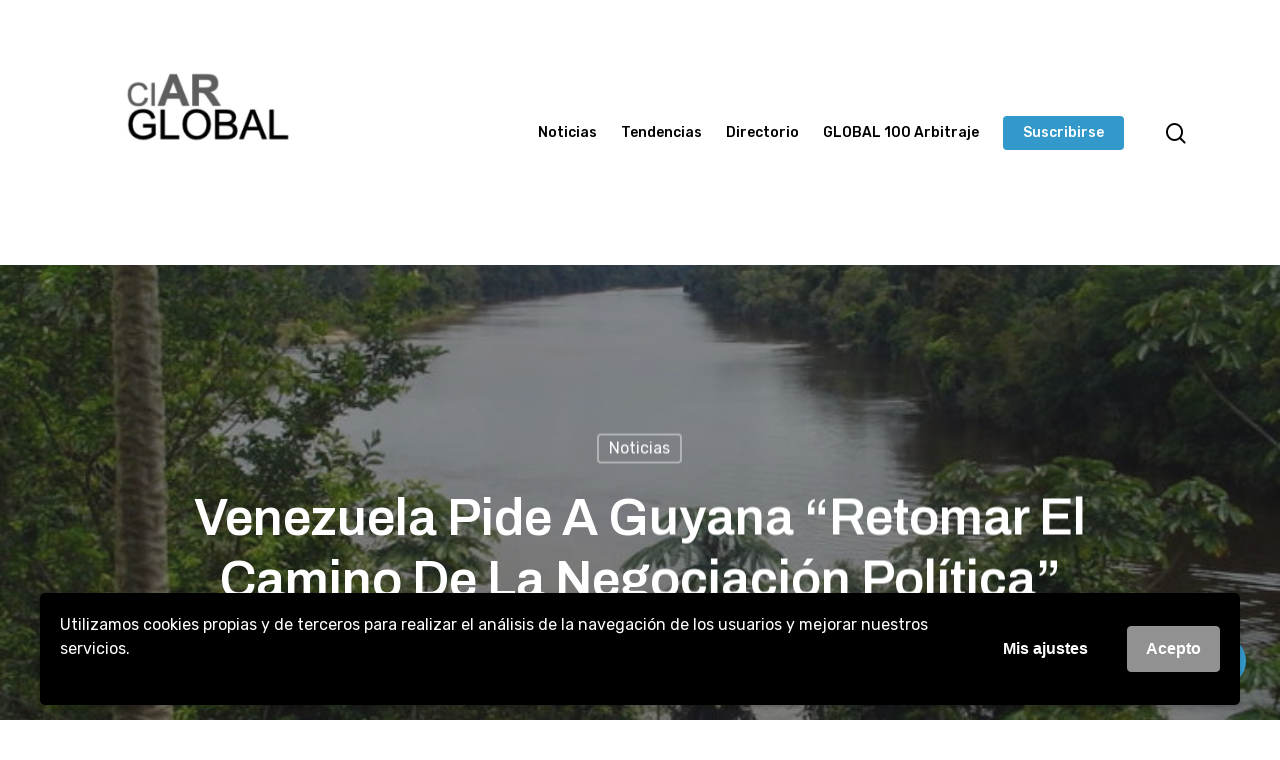

--- FILE ---
content_type: text/html; charset=UTF-8
request_url: https://ciarglobal.com/venezuela-pide-a-guyana-retomar-el-camino-de-la-negociacion-politica/
body_size: 21117
content:
<!DOCTYPE html>

<html lang="es" class="no-js" prefix="og: http://ogp.me/ns#">
<head>
<meta charset="UTF-8">
<title>Venezuela pide a Guyana &#034;retomar el camino de la negociación &#124; Ciar Global</title>


<!-- SEO by Squirrly SEO 12.4.15 - https://plugin.squirrly.co/ -->

<meta name="robots" content="index,follow">
<meta name="googlebot" content="index,follow,max-snippet:-1,max-image-preview:large,max-video-preview:-1">
<meta name="bingbot" content="index,follow,max-snippet:-1,max-image-preview:large,max-video-preview:-1">

<meta name="description" content="El Gobierno venezolano a través de Yván Gil, canciller de la República, ha difundido un comunicado en el que felicita a Guyana en el 57º aniversario de su independencia e invita a &#034;retomar el camino de la negociación política en torno a la controversia por el territorio de la Guayana Esequiba&#034;. El breve" />
<meta name="keywords" content="Venezuela" />
<link rel="canonical" href="https://ciarglobal.com/venezuela-pide-a-guyana-retomar-el-camino-de-la-negociacion-politica/" />
<link rel="alternate" type="application/rss+xml" href="https://ciarglobal.com/sitemap.xml" />

<meta name="dc.language" content="es" />
<meta name="dc.language.iso" content="es_ES" />
<meta name="dc.publisher" content="Redacción" />
<meta name="dc.title" content="Venezuela pide a Guyana &#034;retomar el camino de la negociación &#124; Ciar Global" />
<meta name="dc.description" content="El Gobierno venezolano a través de Yván Gil, canciller de la República, ha difundido un comunicado en el que felicita a Guyana en el 57º aniversario de su independencia e invita a &#034;retomar el camino de la negociación política en torno a la controversia por el territorio de la Guayana Esequiba&#034;. El breve" />
<meta name="dc.date.issued" content="2023-05-26" />
<meta name="dc.date.updated" content="2023-05-29 15:27:51" />

<meta property="og:url" content="https://ciarglobal.com/venezuela-pide-a-guyana-retomar-el-camino-de-la-negociacion-politica/" />
<meta property="og:title" content="Venezuela pide a Guyana &#034;retomar el camino de la negociación &#124;" />
<meta property="og:description" content="El Gobierno venezolano a través de Yván Gil, canciller de la República, ha difundido un comunicado en el qu" />
<meta property="og:type" content="article" />
<meta property="og:image" content="https://ciarglobal.com/wp-content/uploads/2017/03/Venezuela-y-Guyana-al-borde-del-arbitraje.jpg" />
<meta property="og:image:width" content="748" />
<meta property="og:image:height" content="515" />
<meta property="og:image:type" content="image/jpeg" />
<meta property="og:site_name" content="Ciar Global" />
<meta property="og:locale" content="es_ES" />
<meta property="og:publish_date" content="2023-05-26T15:14:28+00:00" />
<meta property="article:published_time" content="2023-05-26T15:14:28+00:00" />
<meta property="article:modified_time" content="2023-05-29T15:27:51+00:00" />
<meta property="article:section" content="Noticias" />
<meta property="article:author" content="Redacción" />
<meta property="article:tag" content="Venezuela" />

<meta property="article:publisher" content="https://www.facebook.com/ciarglobal/" />

<meta property="twitter:url" content="https://ciarglobal.com/venezuela-pide-a-guyana-retomar-el-camino-de-la-negociacion-politica/" />
<meta property="twitter:title" content="Venezuela pide a Guyana &#034;retomar el camino de la negociación &#124;" />
<meta property="twitter:description" content="El Gobierno venezolano a través de Yván Gil, canciller de la República, ha difundido un comunicado en el que felicita a Guyana en el 57º aniversario de su independencia e invita a &#034;retomar el camino de la negociación política en torno a la controversia por el terri" />
<meta property="twitter:image" content="https://ciarglobal.com/wp-content/uploads/2017/03/Venezuela-y-Guyana-al-borde-del-arbitraje.jpg" />
<meta property="twitter:domain" content="Ciar Global" />
<meta property="twitter:card" content="summary" />
<meta property="twitter:site" content="https://twitter.com/CIAR_Global" />
<script async src='https://www.google-analytics.com/analytics.js'></script><script>(function(i,s,o,g,r,a,m){i['GoogleAnalyticsObject']=r;i[r]=i[r]||function(){(i[r].q=i[r].q||[]).push(arguments)},i[r].l=1*new Date();a=s.createElement(o), m=s.getElementsByTagName(o)[0];a.async=1;a.src=g;m.parentNode.insertBefore(a,m) })(window,document,'script','//www.google-analytics.com/analytics.js','ga'); ga('create', 'UA-68204553-1', 'auto');ga('send', 'pageview');</script>
<!-- /SEO by Squirrly SEO - WordPress SEO Plugin -->



	
	
	
	<meta name="viewport" content="width=device-width, initial-scale=1, maximum-scale=1, user-scalable=0" />
<link rel='dns-prefetch' href='//www.googletagmanager.com' />
<link rel='dns-prefetch' href='//fonts.googleapis.com' />
<link rel="alternate" type="application/rss+xml" title="Ciar Global &raquo; Feed" href="https://ciarglobal.com/feed/" />
<link rel="alternate" type="application/rss+xml" title="Ciar Global &raquo; Feed de los comentarios" href="https://ciarglobal.com/comments/feed/" />
<link rel="alternate" type="application/rss+xml" title="Ciar Global &raquo; Comentario Venezuela pide a Guyana &#8220;retomar el camino de la negociación política&#8221; del feed" href="https://ciarglobal.com/venezuela-pide-a-guyana-retomar-el-camino-de-la-negociacion-politica/feed/" />
<link rel="alternate" title="oEmbed (JSON)" type="application/json+oembed" href="https://ciarglobal.com/wp-json/oembed/1.0/embed?url=https%3A%2F%2Fciarglobal.com%2Fvenezuela-pide-a-guyana-retomar-el-camino-de-la-negociacion-politica%2F" />
<link rel="alternate" title="oEmbed (XML)" type="text/xml+oembed" href="https://ciarglobal.com/wp-json/oembed/1.0/embed?url=https%3A%2F%2Fciarglobal.com%2Fvenezuela-pide-a-guyana-retomar-el-camino-de-la-negociacion-politica%2F&#038;format=xml" />
<!-- ciarglobal.com is managing ads with Advanced Ads 2.0.16 – https://wpadvancedads.com/ --><script id="ciarg-ready">
			window.advanced_ads_ready=function(e,a){a=a||"complete";var d=function(e){return"interactive"===a?"loading"!==e:"complete"===e};d(document.readyState)?e():document.addEventListener("readystatechange",(function(a){d(a.target.readyState)&&e()}),{once:"interactive"===a})},window.advanced_ads_ready_queue=window.advanced_ads_ready_queue||[];		</script>
		<style id='wp-img-auto-sizes-contain-inline-css' type='text/css'>
img:is([sizes=auto i],[sizes^="auto," i]){contain-intrinsic-size:3000px 1500px}
/*# sourceURL=wp-img-auto-sizes-contain-inline-css */
</style>

<link rel='stylesheet' id='aca33b9c04-css' href='https://ciarglobal.com/wp-content/plugins/squirrly-seo/view/assets/css/frontend.min.css?ver=12.4.15' type='text/css' media='all' />
<style id='wp-emoji-styles-inline-css' type='text/css'>

	img.wp-smiley, img.emoji {
		display: inline !important;
		border: none !important;
		box-shadow: none !important;
		height: 1em !important;
		width: 1em !important;
		margin: 0 0.07em !important;
		vertical-align: -0.1em !important;
		background: none !important;
		padding: 0 !important;
	}
/*# sourceURL=wp-emoji-styles-inline-css */
</style>
<link rel='stylesheet' id='wp-block-library-css' href='https://ciarglobal.com/wp-includes/css/dist/block-library/style.min.css?ver=6.9' type='text/css' media='all' />
<style id='wp-block-button-inline-css' type='text/css'>
.wp-block-button__link{align-content:center;box-sizing:border-box;cursor:pointer;display:inline-block;height:100%;text-align:center;word-break:break-word}.wp-block-button__link.aligncenter{text-align:center}.wp-block-button__link.alignright{text-align:right}:where(.wp-block-button__link){border-radius:9999px;box-shadow:none;padding:calc(.667em + 2px) calc(1.333em + 2px);text-decoration:none}.wp-block-button[style*=text-decoration] .wp-block-button__link{text-decoration:inherit}.wp-block-buttons>.wp-block-button.has-custom-width{max-width:none}.wp-block-buttons>.wp-block-button.has-custom-width .wp-block-button__link{width:100%}.wp-block-buttons>.wp-block-button.has-custom-font-size .wp-block-button__link{font-size:inherit}.wp-block-buttons>.wp-block-button.wp-block-button__width-25{width:calc(25% - var(--wp--style--block-gap, .5em)*.75)}.wp-block-buttons>.wp-block-button.wp-block-button__width-50{width:calc(50% - var(--wp--style--block-gap, .5em)*.5)}.wp-block-buttons>.wp-block-button.wp-block-button__width-75{width:calc(75% - var(--wp--style--block-gap, .5em)*.25)}.wp-block-buttons>.wp-block-button.wp-block-button__width-100{flex-basis:100%;width:100%}.wp-block-buttons.is-vertical>.wp-block-button.wp-block-button__width-25{width:25%}.wp-block-buttons.is-vertical>.wp-block-button.wp-block-button__width-50{width:50%}.wp-block-buttons.is-vertical>.wp-block-button.wp-block-button__width-75{width:75%}.wp-block-button.is-style-squared,.wp-block-button__link.wp-block-button.is-style-squared{border-radius:0}.wp-block-button.no-border-radius,.wp-block-button__link.no-border-radius{border-radius:0!important}:root :where(.wp-block-button .wp-block-button__link.is-style-outline),:root :where(.wp-block-button.is-style-outline>.wp-block-button__link){border:2px solid;padding:.667em 1.333em}:root :where(.wp-block-button .wp-block-button__link.is-style-outline:not(.has-text-color)),:root :where(.wp-block-button.is-style-outline>.wp-block-button__link:not(.has-text-color)){color:currentColor}:root :where(.wp-block-button .wp-block-button__link.is-style-outline:not(.has-background)),:root :where(.wp-block-button.is-style-outline>.wp-block-button__link:not(.has-background)){background-color:initial;background-image:none}
/*# sourceURL=https://ciarglobal.com/wp-includes/blocks/button/style.min.css */
</style>
<style id='wp-block-buttons-inline-css' type='text/css'>
.wp-block-buttons{box-sizing:border-box}.wp-block-buttons.is-vertical{flex-direction:column}.wp-block-buttons.is-vertical>.wp-block-button:last-child{margin-bottom:0}.wp-block-buttons>.wp-block-button{display:inline-block;margin:0}.wp-block-buttons.is-content-justification-left{justify-content:flex-start}.wp-block-buttons.is-content-justification-left.is-vertical{align-items:flex-start}.wp-block-buttons.is-content-justification-center{justify-content:center}.wp-block-buttons.is-content-justification-center.is-vertical{align-items:center}.wp-block-buttons.is-content-justification-right{justify-content:flex-end}.wp-block-buttons.is-content-justification-right.is-vertical{align-items:flex-end}.wp-block-buttons.is-content-justification-space-between{justify-content:space-between}.wp-block-buttons.aligncenter{text-align:center}.wp-block-buttons:not(.is-content-justification-space-between,.is-content-justification-right,.is-content-justification-left,.is-content-justification-center) .wp-block-button.aligncenter{margin-left:auto;margin-right:auto;width:100%}.wp-block-buttons[style*=text-decoration] .wp-block-button,.wp-block-buttons[style*=text-decoration] .wp-block-button__link{text-decoration:inherit}.wp-block-buttons.has-custom-font-size .wp-block-button__link{font-size:inherit}.wp-block-buttons .wp-block-button__link{width:100%}.wp-block-button.aligncenter{text-align:center}
/*# sourceURL=https://ciarglobal.com/wp-includes/blocks/buttons/style.min.css */
</style>
<style id='global-styles-inline-css' type='text/css'>
:root{--wp--preset--aspect-ratio--square: 1;--wp--preset--aspect-ratio--4-3: 4/3;--wp--preset--aspect-ratio--3-4: 3/4;--wp--preset--aspect-ratio--3-2: 3/2;--wp--preset--aspect-ratio--2-3: 2/3;--wp--preset--aspect-ratio--16-9: 16/9;--wp--preset--aspect-ratio--9-16: 9/16;--wp--preset--color--black: #000000;--wp--preset--color--cyan-bluish-gray: #abb8c3;--wp--preset--color--white: #ffffff;--wp--preset--color--pale-pink: #f78da7;--wp--preset--color--vivid-red: #cf2e2e;--wp--preset--color--luminous-vivid-orange: #ff6900;--wp--preset--color--luminous-vivid-amber: #fcb900;--wp--preset--color--light-green-cyan: #7bdcb5;--wp--preset--color--vivid-green-cyan: #00d084;--wp--preset--color--pale-cyan-blue: #8ed1fc;--wp--preset--color--vivid-cyan-blue: #0693e3;--wp--preset--color--vivid-purple: #9b51e0;--wp--preset--gradient--vivid-cyan-blue-to-vivid-purple: linear-gradient(135deg,rgb(6,147,227) 0%,rgb(155,81,224) 100%);--wp--preset--gradient--light-green-cyan-to-vivid-green-cyan: linear-gradient(135deg,rgb(122,220,180) 0%,rgb(0,208,130) 100%);--wp--preset--gradient--luminous-vivid-amber-to-luminous-vivid-orange: linear-gradient(135deg,rgb(252,185,0) 0%,rgb(255,105,0) 100%);--wp--preset--gradient--luminous-vivid-orange-to-vivid-red: linear-gradient(135deg,rgb(255,105,0) 0%,rgb(207,46,46) 100%);--wp--preset--gradient--very-light-gray-to-cyan-bluish-gray: linear-gradient(135deg,rgb(238,238,238) 0%,rgb(169,184,195) 100%);--wp--preset--gradient--cool-to-warm-spectrum: linear-gradient(135deg,rgb(74,234,220) 0%,rgb(151,120,209) 20%,rgb(207,42,186) 40%,rgb(238,44,130) 60%,rgb(251,105,98) 80%,rgb(254,248,76) 100%);--wp--preset--gradient--blush-light-purple: linear-gradient(135deg,rgb(255,206,236) 0%,rgb(152,150,240) 100%);--wp--preset--gradient--blush-bordeaux: linear-gradient(135deg,rgb(254,205,165) 0%,rgb(254,45,45) 50%,rgb(107,0,62) 100%);--wp--preset--gradient--luminous-dusk: linear-gradient(135deg,rgb(255,203,112) 0%,rgb(199,81,192) 50%,rgb(65,88,208) 100%);--wp--preset--gradient--pale-ocean: linear-gradient(135deg,rgb(255,245,203) 0%,rgb(182,227,212) 50%,rgb(51,167,181) 100%);--wp--preset--gradient--electric-grass: linear-gradient(135deg,rgb(202,248,128) 0%,rgb(113,206,126) 100%);--wp--preset--gradient--midnight: linear-gradient(135deg,rgb(2,3,129) 0%,rgb(40,116,252) 100%);--wp--preset--font-size--small: 13px;--wp--preset--font-size--medium: 20px;--wp--preset--font-size--large: 36px;--wp--preset--font-size--x-large: 42px;--wp--preset--spacing--20: 0.44rem;--wp--preset--spacing--30: 0.67rem;--wp--preset--spacing--40: 1rem;--wp--preset--spacing--50: 1.5rem;--wp--preset--spacing--60: 2.25rem;--wp--preset--spacing--70: 3.38rem;--wp--preset--spacing--80: 5.06rem;--wp--preset--shadow--natural: 6px 6px 9px rgba(0, 0, 0, 0.2);--wp--preset--shadow--deep: 12px 12px 50px rgba(0, 0, 0, 0.4);--wp--preset--shadow--sharp: 6px 6px 0px rgba(0, 0, 0, 0.2);--wp--preset--shadow--outlined: 6px 6px 0px -3px rgb(255, 255, 255), 6px 6px rgb(0, 0, 0);--wp--preset--shadow--crisp: 6px 6px 0px rgb(0, 0, 0);}:where(.is-layout-flex){gap: 0.5em;}:where(.is-layout-grid){gap: 0.5em;}body .is-layout-flex{display: flex;}.is-layout-flex{flex-wrap: wrap;align-items: center;}.is-layout-flex > :is(*, div){margin: 0;}body .is-layout-grid{display: grid;}.is-layout-grid > :is(*, div){margin: 0;}:where(.wp-block-columns.is-layout-flex){gap: 2em;}:where(.wp-block-columns.is-layout-grid){gap: 2em;}:where(.wp-block-post-template.is-layout-flex){gap: 1.25em;}:where(.wp-block-post-template.is-layout-grid){gap: 1.25em;}.has-black-color{color: var(--wp--preset--color--black) !important;}.has-cyan-bluish-gray-color{color: var(--wp--preset--color--cyan-bluish-gray) !important;}.has-white-color{color: var(--wp--preset--color--white) !important;}.has-pale-pink-color{color: var(--wp--preset--color--pale-pink) !important;}.has-vivid-red-color{color: var(--wp--preset--color--vivid-red) !important;}.has-luminous-vivid-orange-color{color: var(--wp--preset--color--luminous-vivid-orange) !important;}.has-luminous-vivid-amber-color{color: var(--wp--preset--color--luminous-vivid-amber) !important;}.has-light-green-cyan-color{color: var(--wp--preset--color--light-green-cyan) !important;}.has-vivid-green-cyan-color{color: var(--wp--preset--color--vivid-green-cyan) !important;}.has-pale-cyan-blue-color{color: var(--wp--preset--color--pale-cyan-blue) !important;}.has-vivid-cyan-blue-color{color: var(--wp--preset--color--vivid-cyan-blue) !important;}.has-vivid-purple-color{color: var(--wp--preset--color--vivid-purple) !important;}.has-black-background-color{background-color: var(--wp--preset--color--black) !important;}.has-cyan-bluish-gray-background-color{background-color: var(--wp--preset--color--cyan-bluish-gray) !important;}.has-white-background-color{background-color: var(--wp--preset--color--white) !important;}.has-pale-pink-background-color{background-color: var(--wp--preset--color--pale-pink) !important;}.has-vivid-red-background-color{background-color: var(--wp--preset--color--vivid-red) !important;}.has-luminous-vivid-orange-background-color{background-color: var(--wp--preset--color--luminous-vivid-orange) !important;}.has-luminous-vivid-amber-background-color{background-color: var(--wp--preset--color--luminous-vivid-amber) !important;}.has-light-green-cyan-background-color{background-color: var(--wp--preset--color--light-green-cyan) !important;}.has-vivid-green-cyan-background-color{background-color: var(--wp--preset--color--vivid-green-cyan) !important;}.has-pale-cyan-blue-background-color{background-color: var(--wp--preset--color--pale-cyan-blue) !important;}.has-vivid-cyan-blue-background-color{background-color: var(--wp--preset--color--vivid-cyan-blue) !important;}.has-vivid-purple-background-color{background-color: var(--wp--preset--color--vivid-purple) !important;}.has-black-border-color{border-color: var(--wp--preset--color--black) !important;}.has-cyan-bluish-gray-border-color{border-color: var(--wp--preset--color--cyan-bluish-gray) !important;}.has-white-border-color{border-color: var(--wp--preset--color--white) !important;}.has-pale-pink-border-color{border-color: var(--wp--preset--color--pale-pink) !important;}.has-vivid-red-border-color{border-color: var(--wp--preset--color--vivid-red) !important;}.has-luminous-vivid-orange-border-color{border-color: var(--wp--preset--color--luminous-vivid-orange) !important;}.has-luminous-vivid-amber-border-color{border-color: var(--wp--preset--color--luminous-vivid-amber) !important;}.has-light-green-cyan-border-color{border-color: var(--wp--preset--color--light-green-cyan) !important;}.has-vivid-green-cyan-border-color{border-color: var(--wp--preset--color--vivid-green-cyan) !important;}.has-pale-cyan-blue-border-color{border-color: var(--wp--preset--color--pale-cyan-blue) !important;}.has-vivid-cyan-blue-border-color{border-color: var(--wp--preset--color--vivid-cyan-blue) !important;}.has-vivid-purple-border-color{border-color: var(--wp--preset--color--vivid-purple) !important;}.has-vivid-cyan-blue-to-vivid-purple-gradient-background{background: var(--wp--preset--gradient--vivid-cyan-blue-to-vivid-purple) !important;}.has-light-green-cyan-to-vivid-green-cyan-gradient-background{background: var(--wp--preset--gradient--light-green-cyan-to-vivid-green-cyan) !important;}.has-luminous-vivid-amber-to-luminous-vivid-orange-gradient-background{background: var(--wp--preset--gradient--luminous-vivid-amber-to-luminous-vivid-orange) !important;}.has-luminous-vivid-orange-to-vivid-red-gradient-background{background: var(--wp--preset--gradient--luminous-vivid-orange-to-vivid-red) !important;}.has-very-light-gray-to-cyan-bluish-gray-gradient-background{background: var(--wp--preset--gradient--very-light-gray-to-cyan-bluish-gray) !important;}.has-cool-to-warm-spectrum-gradient-background{background: var(--wp--preset--gradient--cool-to-warm-spectrum) !important;}.has-blush-light-purple-gradient-background{background: var(--wp--preset--gradient--blush-light-purple) !important;}.has-blush-bordeaux-gradient-background{background: var(--wp--preset--gradient--blush-bordeaux) !important;}.has-luminous-dusk-gradient-background{background: var(--wp--preset--gradient--luminous-dusk) !important;}.has-pale-ocean-gradient-background{background: var(--wp--preset--gradient--pale-ocean) !important;}.has-electric-grass-gradient-background{background: var(--wp--preset--gradient--electric-grass) !important;}.has-midnight-gradient-background{background: var(--wp--preset--gradient--midnight) !important;}.has-small-font-size{font-size: var(--wp--preset--font-size--small) !important;}.has-medium-font-size{font-size: var(--wp--preset--font-size--medium) !important;}.has-large-font-size{font-size: var(--wp--preset--font-size--large) !important;}.has-x-large-font-size{font-size: var(--wp--preset--font-size--x-large) !important;}
/*# sourceURL=global-styles-inline-css */
</style>

<style id='classic-theme-styles-inline-css' type='text/css'>
/*! This file is auto-generated */
.wp-block-button__link{color:#fff;background-color:#32373c;border-radius:9999px;box-shadow:none;text-decoration:none;padding:calc(.667em + 2px) calc(1.333em + 2px);font-size:1.125em}.wp-block-file__button{background:#32373c;color:#fff;text-decoration:none}
/*# sourceURL=/wp-includes/css/classic-themes.min.css */
</style>
<link rel='stylesheet' id='salient-social-css' href='https://ciarglobal.com/wp-content/plugins/salient-social/css/style.css?ver=1.1' type='text/css' media='all' />
<style id='salient-social-inline-css' type='text/css'>

  .sharing-default-minimal .nectar-love.loved,
  body .nectar-social[data-color-override="override"].fixed > a:before, 
  body .nectar-social[data-color-override="override"].fixed .nectar-social-inner a,
  .sharing-default-minimal .nectar-social[data-color-override="override"] .nectar-social-inner a:hover {
    background-color: #3398ca;
  }
  .nectar-social.hover .nectar-love.loved,
  .nectar-social.hover > .nectar-love-button a:hover,
  .nectar-social[data-color-override="override"].hover > div a:hover,
  #single-below-header .nectar-social[data-color-override="override"].hover > div a:hover,
  .nectar-social[data-color-override="override"].hover .share-btn:hover,
  .sharing-default-minimal .nectar-social[data-color-override="override"] .nectar-social-inner a {
    border-color: #3398ca;
  }
  #single-below-header .nectar-social.hover .nectar-love.loved i,
  #single-below-header .nectar-social.hover[data-color-override="override"] a:hover,
  #single-below-header .nectar-social.hover[data-color-override="override"] a:hover i,
  #single-below-header .nectar-social.hover .nectar-love-button a:hover i,
  .nectar-love:hover i,
  .hover .nectar-love:hover .total_loves,
  .nectar-love.loved i,
  .nectar-social.hover .nectar-love.loved .total_loves,
  .nectar-social.hover .share-btn:hover, 
  .nectar-social[data-color-override="override"].hover .nectar-social-inner a:hover,
  .nectar-social[data-color-override="override"].hover > div:hover span,
  .sharing-default-minimal .nectar-social[data-color-override="override"] .nectar-social-inner a:not(:hover) i,
  .sharing-default-minimal .nectar-social[data-color-override="override"] .nectar-social-inner a:not(:hover) {
    color: #3398ca;
  }
/*# sourceURL=salient-social-inline-css */
</style>
<link rel='stylesheet' id='theiaPostSlider-css' href='https://ciarglobal.com/wp-content/plugins/theia-post-slider/css/buttons-orange.css?ver=1.5.6' type='text/css' media='all' />
<link rel='stylesheet' id='wp-show-posts-css' href='https://ciarglobal.com/wp-content/plugins/wp-show-posts/css/wp-show-posts-min.css?ver=1.1.6' type='text/css' media='all' />
<link rel='stylesheet' id='font-awesome-css' href='https://ciarglobal.com/wp-content/themes/salient/css/font-awesome.min.css?ver=4.6.4' type='text/css' media='all' />
<link rel='stylesheet' id='salient-grid-system-css' href='https://ciarglobal.com/wp-content/themes/salient/css/grid-system.css?ver=12.1.3' type='text/css' media='all' />
<link rel='stylesheet' id='main-styles-css' href='https://ciarglobal.com/wp-content/themes/salient/css/style.css?ver=12.1.3' type='text/css' media='all' />
<style id='main-styles-inline-css' type='text/css'>
html:not(.page-trans-loaded) { background-color: #ffffff; }
/*# sourceURL=main-styles-inline-css */
</style>
<link rel='stylesheet' id='nectar-ocm-simple-css' href='https://ciarglobal.com/wp-content/themes/salient/css/off-canvas/simple-dropdown.css?ver=12.1.3' type='text/css' media='all' />
<link rel='stylesheet' id='nectar-single-styles-css' href='https://ciarglobal.com/wp-content/themes/salient/css/single.css?ver=12.1.3' type='text/css' media='all' />
<link rel='stylesheet' id='nectar-element-recent-posts-css' href='https://ciarglobal.com/wp-content/themes/salient/css/elements/element-recent-posts.css?ver=12.1.3' type='text/css' media='all' />
<link rel='stylesheet' id='magnific-css' href='https://ciarglobal.com/wp-content/themes/salient/css/plugins/magnific.css?ver=8.6.0' type='text/css' media='all' />
<link rel='stylesheet' id='nectar_default_font_open_sans-css' href='https://fonts.googleapis.com/css?family=Open+Sans%3A300%2C400%2C600%2C700&#038;subset=latin%2Clatin-ext' type='text/css' media='all' />
<link rel='stylesheet' id='responsive-css' href='https://ciarglobal.com/wp-content/themes/salient/css/responsive.css?ver=12.1.3' type='text/css' media='all' />
<link rel='stylesheet' id='salient-child-style-css' href='https://ciarglobal.com/wp-content/themes/salient-child/style.css?ver=12.1.3' type='text/css' media='all' />
<link rel='stylesheet' id='skin-material-css' href='https://ciarglobal.com/wp-content/themes/salient/css/skin-material.css?ver=12.1.3' type='text/css' media='all' />
<link rel='stylesheet' id='nectar-widget-posts-css' href='https://ciarglobal.com/wp-content/themes/salient/css/elements/widget-nectar-posts.css?ver=12.1.3' type='text/css' media='all' />
<link rel='stylesheet' id='dynamic-css-css' href='https://ciarglobal.com/wp-content/themes/salient/css/salient-dynamic-styles.css?ver=90860' type='text/css' media='all' />
<style id='dynamic-css-inline-css' type='text/css'>
#page-header-bg h1,#page-header-bg .subheader,.nectar-box-roll .overlaid-content h1,.nectar-box-roll .overlaid-content .subheader,#page-header-bg #portfolio-nav a i,body .section-title #portfolio-nav a:hover i,.page-header-no-bg h1,.page-header-no-bg span,#page-header-bg #portfolio-nav a i,#page-header-bg span,#page-header-bg #single-below-header a:hover,#page-header-bg #single-below-header a:focus,#page-header-bg.fullscreen-header .author-section a{color:#ffffff!important;}body #page-header-bg .pinterest-share i,body #page-header-bg .facebook-share i,body #page-header-bg .linkedin-share i,body #page-header-bg .twitter-share i,body #page-header-bg .google-plus-share i,body #page-header-bg .icon-salient-heart,body #page-header-bg .icon-salient-heart-2{color:#ffffff;}#page-header-bg[data-post-hs="default_minimal"] .inner-wrap > a:not(:hover){color:#ffffff;border-color:rgba(255,255,255,0.4);}.single #page-header-bg #single-below-header > span{border-color:rgba(255,255,255,0.4);}body .section-title #portfolio-nav a:hover i{opacity:0.75;}.single #page-header-bg .blog-title #single-meta .nectar-social.hover > div a,.single #page-header-bg .blog-title #single-meta > div a,.single #page-header-bg .blog-title #single-meta ul .n-shortcode a,#page-header-bg .blog-title #single-meta .nectar-social.hover .share-btn{border-color:rgba(255,255,255,0.4);}.single #page-header-bg .blog-title #single-meta .nectar-social.hover > div a:hover,#page-header-bg .blog-title #single-meta .nectar-social.hover .share-btn:hover,.single #page-header-bg .blog-title #single-meta div > a:hover,.single #page-header-bg .blog-title #single-meta ul .n-shortcode a:hover,.single #page-header-bg .blog-title #single-meta ul li:not(.meta-share-count):hover > a{border-color:rgba(255,255,255,1);}.single #page-header-bg #single-meta div span,.single #page-header-bg #single-meta > div a,.single #page-header-bg #single-meta > div i{color:#ffffff!important;}.single #page-header-bg #single-meta ul .meta-share-count .nectar-social a i{color:rgba(255,255,255,0.7)!important;}.single #page-header-bg #single-meta ul .meta-share-count .nectar-social a:hover i{color:rgba(255,255,255,1)!important;}@media only screen and (min-width:1000px){body #ajax-content-wrap.no-scroll{min-height:calc(100vh - 265px);height:calc(100vh - 265px)!important;}}@media only screen and (min-width:1000px){#page-header-wrap.fullscreen-header,#page-header-wrap.fullscreen-header #page-header-bg,html:not(.nectar-box-roll-loaded) .nectar-box-roll > #page-header-bg.fullscreen-header,.nectar_fullscreen_zoom_recent_projects,#nectar_fullscreen_rows:not(.afterLoaded) > div{height:calc(100vh - 264px);}.wpb_row.vc_row-o-full-height.top-level,.wpb_row.vc_row-o-full-height.top-level > .col.span_12{min-height:calc(100vh - 264px);}html:not(.nectar-box-roll-loaded) .nectar-box-roll > #page-header-bg.fullscreen-header{top:265px;}.nectar-slider-wrap[data-fullscreen="true"]:not(.loaded),.nectar-slider-wrap[data-fullscreen="true"]:not(.loaded) .swiper-container{height:calc(100vh - 263px)!important;}.admin-bar .nectar-slider-wrap[data-fullscreen="true"]:not(.loaded),.admin-bar .nectar-slider-wrap[data-fullscreen="true"]:not(.loaded) .swiper-container{height:calc(100vh - 263px - 32px)!important;}}#nectar_fullscreen_rows{background-color:;}
body, .toggle h3 a, body .ui-widget, table, .bar_graph li span strong, #slide-out-widget-area .tagcloud a, body .container .woocommerce-message a.button, #search-results .result .title span, .woocommerce ul.products li.product h3, .woocommerce-page ul.products li.product h3, .row .col.section-title .nectar-love span, body .nectar-love span, body .nectar-social .nectar-love .nectar-love-count, body .carousel-heading h2, .sharing-default-minimal .nectar-social .social-text, body .sharing-default-minimal .nectar-love, .widget ul.nectar_widget[class*="nectar_blog_posts_"] > li .post-date, .single [data-post-hs="default_minimal"] #single-below-header span, .single .heading-title[data-header-style="default_minimal"] #single-below-header span {
    font-family: Rubik;
    font-size: 14px;
    line-height: 24px;
    font-weight: 400;
}

.blog-recent[data-style="minimal"] .meta {
    margin-bottom: 13px;
    display: none;
}

#sidebar .widget .nectar_widget[class*="nectar_blog_posts_"] > li .post-date {
    color: rgba(0,0,0,1);
    -webkit-transition: color 0.4s cubic-bezier(0.25, 1, 0.2, 1);
    transition: color 0.4s cubic-bezier(0.25, 1, 0.2, 1);
    display: none;
}

body.material:not([data-button-style^="rounded"]) .nectar-button.has-icon.large:not(.see-through):not(.see-through-2):not(.see-through-3) {
    padding-right: 39px;
    padding-left: 46px;
    display: none;
}

.nectar-post-grid .meta-date {
    margin-top: 20px;
    line-height: 1.1em;
    display: none;
    transition: color 0.45s cubic-bezier(.15,.75,.5,1) 0s;
}

body #page-header-bg h1, html body .row .col.section-title h1, .nectar-box-roll .overlaid-content h1 {
    font-family: 'Archivo';
    font-size: 50px;
    line-height: 60px;
    font-weight: 600;
}

.masonry.material .masonry-blog-item .grav-wrap img, .related-posts[data-style="material"] .grav-wrap img, .post-area.featured_img_left article .grav-wrap img, .nectar-recent-posts-single_featured .grav-wrap img, [data-style="list_featured_first_row"] .grav-wrap img {
    border-radius: 50%;
    width: 38px;
    height: 38px;
    margin-bottom: 0;
    margin-right: 13px;
    vertical-align: middle;
    display: inline-block;
    transition: all 0.4s cubic-bezier(0.2, 1, 0.2, 1);
    display: none;
}

body #sidebar h4, body .widget h4, body #footer-outer .widget h4 {
    font-family: Rubik;
    font-weight: 600!important;
    font-size: 20px;
    color: #000000;
}

.blog-recent[data-style="minimal"] .col i {
    background-color: transparent;
    color: inherit;
    height: auto;
    font-size: 20px;
    width: 23px;
    top: 0px;
    transition: transform .33s cubic-bezier(.75,0,.18,1);
    -webkit-transition: transform .33s cubic-bezier(.75,0,.18,1);
}



.masonry.material .masonry-blog-item .meta-category a, .related-posts[data-style="material"] .meta-category a, .post-area.featured_img_left article .meta-category a, .nectar-recent-posts-slider_multiple_visible .recent-post-container.container .strong a, .auto_meta_overlaid_spaced .masonry-blog-item .meta-category a {
    font-size: 14px;
    line-height: 19px;
    position: relative;
    display: inline-block;
    font-weight: 600;
    margin: 0 10px 10px 0;
    display: none;
}

.nectar-hor-list-item {
    box-sizing: border-box;
    position: relative;
    border-bottom: 1px solid rgba(0,0,0,0.12);
    /* padding: 10px; */
    padding-left: 20px;
    padding-right: 20px;
    padding-top: 8px;
    padding-bottom: 8px;
    margin-bottom: 0;
    -webkit-transition: all .4s cubic-bezier(0.2,0,0.15,1);
    -ms-transition: all .4s cubic-bezier(0.2,0,0.15,1);
    transition: all .4s cubic-bezier(0.2,0,0.15,1);
}
/*# sourceURL=dynamic-css-inline-css */
</style>
<link rel='stylesheet' id='redux-google-fonts-salient_redux-css' href='https://fonts.googleapis.com/css?family=Rubik%3A500%2C700%2C400%7CArchivo+Black%3A400%7CArchivo%3A600%2C700%7CNunito%3A400italic%2C400%7CMontserrat%3A500&#038;subset=latin&#038;ver=1741873519' type='text/css' media='all' />
<link rel='stylesheet' id='wpgdprc-front-css-css' href='https://ciarglobal.com/wp-content/plugins/wp-gdpr-compliance/Assets/css/front.css?ver=1706528382' type='text/css' media='all' />
<style id='wpgdprc-front-css-inline-css' type='text/css'>
:root{--wp-gdpr--bar--background-color: #000000;--wp-gdpr--bar--color: #ffffff;--wp-gdpr--button--background-color: #919191;--wp-gdpr--button--background-color--darken: #6a6a6a;--wp-gdpr--button--color: #ffffff;}
/*# sourceURL=wpgdprc-front-css-inline-css */
</style>
<script type="text/javascript" src="https://ciarglobal.com/wp-includes/js/dist/hooks.min.js?ver=dd5603f07f9220ed27f1" id="wp-hooks-js"></script>
<script type="text/javascript" id="say-what-js-js-extra">
/* <![CDATA[ */
var say_what_data = {"replacements":{"salient-core|Read Article|":"Leer art\u00edculo","salient|Category|":"Categor\u00eda","salient|Recommended For You|":"Art\u00edculos Relacionados","salient|Previous Post|":"Art\u00edculo Anterior","salient|Next Post|":"Art\u00edculo Siguiente","salient|Leave a Reply|":"Escribe un comentario","salient|My comment is..|":"Mi comentario es...","salient|Name|":"Nombre","salient|Save my name, email, and website in this browser for the next time I comment.|":"Guardar mi nombre, correo electr\u00f3nico y sitio web en este navegador para la pr\u00f3xima vez que comente.","salient|Tag|":"Etiqueta","salient|By|":"Por","salient|No Comments|":"Sin comentarios","salient|Submit Comment|":"Enviar Comentario","salient|Results For|":"Resultados de","salient-core|Results Found|":"Resultados Encontrados","salient|Page Not Found|":"P\u00e1gina no encontrada","salient|Back Home|":"Volver al inicio","salient|Page|":"P\u00e1gina","salient|Blog Post|":"Art\u00edculo","salient|Read More|":" ","salient|Search|":"Buscar","salient|Hit enter to search or ESC to close|":"Presione enter para buscar o ESC para cerrar"}};
//# sourceURL=say-what-js-js-extra
/* ]]> */
</script>
<script type="text/javascript" src="https://ciarglobal.com/wp-content/plugins/say-what/assets/build/frontend.js?ver=fd31684c45e4d85aeb4e" id="say-what-js-js"></script>
<script type="text/javascript" src="https://ciarglobal.com/wp-includes/js/jquery/jquery.min.js?ver=3.7.1" id="jquery-core-js"></script>
<script type="text/javascript" src="https://ciarglobal.com/wp-includes/js/jquery/jquery-migrate.min.js?ver=3.4.1" id="jquery-migrate-js"></script>
<script type="text/javascript" src="https://ciarglobal.com/wp-content/plugins/theia-post-slider/js/balupton-history.js/jquery.history.js?ver=1.7.1" id="history.js-js"></script>
<script type="text/javascript" src="https://ciarglobal.com/wp-content/plugins/theia-post-slider/js/async.min.js?ver=25.11.2012" id="async.js-js"></script>
<script type="text/javascript" src="https://ciarglobal.com/wp-content/plugins/theia-post-slider/js/jquery.hammer-full.min.js?ver=19.06.2014" id="jquery.hammer.js-js"></script>
<script type="text/javascript" src="https://ciarglobal.com/wp-content/plugins/theia-post-slider/js/tps.js?ver=1.5.6" id="theiaPostSlider.js-js"></script>
<script type="text/javascript" src="https://ciarglobal.com/wp-content/plugins/theia-post-slider/js/tps-transition-slide.js?ver=1.5.6" id="theiaPostSlider-transition-slide.js-js"></script>

<!-- Fragmento de código de la etiqueta de Google (gtag.js) añadida por Site Kit -->
<!-- Fragmento de código de Google Analytics añadido por Site Kit -->
<script type="text/javascript" src="https://www.googletagmanager.com/gtag/js?id=GT-K82QHNF" id="google_gtagjs-js" async></script>
<script type="text/javascript" id="google_gtagjs-js-after">
/* <![CDATA[ */
window.dataLayer = window.dataLayer || [];function gtag(){dataLayer.push(arguments);}
gtag("set","linker",{"domains":["ciarglobal.com"]});
gtag("js", new Date());
gtag("set", "developer_id.dZTNiMT", true);
gtag("config", "GT-K82QHNF");
//# sourceURL=google_gtagjs-js-after
/* ]]> */
</script>
<script type="text/javascript" id="wpgdprc-front-js-js-extra">
/* <![CDATA[ */
var wpgdprcFront = {"ajaxUrl":"https://ciarglobal.com/wp-admin/admin-ajax.php","ajaxNonce":"e20e5e3da0","ajaxArg":"security","pluginPrefix":"wpgdprc","blogId":"1","isMultiSite":"","locale":"es_ES","showSignUpModal":"","showFormModal":"","cookieName":"wpgdprc-consent-2","consentVersion":"2","path":"/","prefix":"wpgdprc","consents":[{"ID":1,"required":false,"placement":"head","content":"\u003Cscript type=\"text/javascript\"\u003E \u003C/script\u003E"}]};
//# sourceURL=wpgdprc-front-js-js-extra
/* ]]> */
</script>
<script type="text/javascript" src="https://ciarglobal.com/wp-content/plugins/wp-gdpr-compliance/Assets/js/front.min.js?ver=1706528382" id="wpgdprc-front-js-js"></script>
<link rel="https://api.w.org/" href="https://ciarglobal.com/wp-json/" /><link rel="alternate" title="JSON" type="application/json" href="https://ciarglobal.com/wp-json/wp/v2/posts/13941" /><link rel="EditURI" type="application/rsd+xml" title="RSD" href="https://ciarglobal.com/xmlrpc.php?rsd" />
<meta name="generator" content="WordPress 6.9" />
<link rel='shortlink' href='https://ciarglobal.com/?p=13941' />
<meta name="generator" content="Site Kit by Google 1.170.0" /><!-- HFCM by 99 Robots - Snippet # 1: Facebook Domain Verification -->
<meta name="facebook-domain-verification" content="r6jxm6pdnpyxnyrm3k4ltn448nj1gl" />
<!-- /end HFCM by 99 Robots -->
<script type="text/javascript"> var root = document.getElementsByTagName( "html" )[0]; root.setAttribute( "class", "js" ); </script>
<!-- Metaetiquetas de Google AdSense añadidas por Site Kit -->
<meta name="google-adsense-platform-account" content="ca-host-pub-2644536267352236">
<meta name="google-adsense-platform-domain" content="sitekit.withgoogle.com">
<!-- Acabar con las metaetiquetas de Google AdSense añadidas por Site Kit -->
<meta name="generator" content="Powered by WPBakery Page Builder - drag and drop page builder for WordPress."/>
<link rel="icon" href="https://ciarglobal.com/wp-content/uploads/2025/03/cropped-logo-CIAR-Global-gris-32x32.jpg" sizes="32x32" />
<link rel="icon" href="https://ciarglobal.com/wp-content/uploads/2025/03/cropped-logo-CIAR-Global-gris-192x192.jpg" sizes="192x192" />
<link rel="apple-touch-icon" href="https://ciarglobal.com/wp-content/uploads/2025/03/cropped-logo-CIAR-Global-gris-180x180.jpg" />
<meta name="msapplication-TileImage" content="https://ciarglobal.com/wp-content/uploads/2025/03/cropped-logo-CIAR-Global-gris-270x270.jpg" />
<noscript><style> .wpb_animate_when_almost_visible { opacity: 1; }</style></noscript>	
<link rel='stylesheet' id='js_composer_front-css' href='https://ciarglobal.com/wp-content/plugins/js_composer_salient/assets/css/js_composer.min.css?ver=6.4.1' type='text/css' media='all' />
</head>


<body data-rsssl=1 class="wp-singular post-template-default single single-post postid-13941 single-format-standard wp-theme-salient wp-child-theme-salient-child material wpb-js-composer js-comp-ver-6.4.1 vc_responsive aa-prefix-ciarg-" data-footer-reveal="1" data-footer-reveal-shadow="none" data-header-format="default" data-body-border="off" data-boxed-style="" data-header-breakpoint="1190" data-dropdown-style="minimal" data-cae="easeOutQuart" data-cad="700" data-megamenu-width="full-width" data-aie="zoom-out" data-ls="magnific" data-apte="standard" data-hhun="0" data-fancy-form-rcs="default" data-form-style="minimal" data-form-submit="regular" data-is="minimal" data-button-style="slightly_rounded_shadow" data-user-account-button="false" data-flex-cols="true" data-col-gap="default" data-header-inherit-rc="false" data-header-search="true" data-animated-anchors="true" data-ajax-transitions="true" data-full-width-header="false" data-slide-out-widget-area="true" data-slide-out-widget-area-style="simple" data-user-set-ocm="off" data-loading-animation="none" data-bg-header="true" data-responsive="1" data-ext-responsive="true" data-header-resize="1" data-header-color="custom" data-transparent-header="false" data-cart="false" data-remove-m-parallax="" data-remove-m-video-bgs="" data-m-animate="0" data-force-header-trans-color="light" data-smooth-scrolling="0" data-permanent-transparent="false" >
	
	<script type="text/javascript"> if(navigator.userAgent.match(/(Android|iPod|iPhone|iPad|BlackBerry|IEMobile|Opera Mini)/)) { document.body.className += " using-mobile-browser "; } </script><div class="ocm-effect-wrap"><div class="ocm-effect-wrap-inner"><div id="ajax-loading-screen" data-disable-mobile="1" data-disable-fade-on-click="0" data-effect="standard" data-method="standard"><div class="loading-icon none"><div class="material-icon">
									 <div class="spinner">
										 <div class="right-side"><div class="bar"></div></div>
										 <div class="left-side"><div class="bar"></div></div>
									 </div>
									 <div class="spinner color-2">
										 <div class="right-side"><div class="bar"></div></div>
										 <div class="left-side"><div class="bar"></div></div>
									 </div>
								 </div></div></div>	
	<div id="header-space"  data-header-mobile-fixed='1'></div> 
	
		
	<div id="header-outer" data-has-menu="true" data-has-buttons="yes" data-header-button_style="default" data-using-pr-menu="false" data-mobile-fixed="1" data-ptnm="false" data-lhe="animated_underline" data-user-set-bg="#ffffff" data-format="default" data-permanent-transparent="false" data-megamenu-rt="1" data-remove-fixed="0" data-header-resize="1" data-cart="false" data-transparency-option="0" data-box-shadow="none" data-shrink-num="6" data-using-secondary="0" data-using-logo="1" data-logo-height="225" data-m-logo-height="210" data-padding="20" data-full-width="false" data-condense="false" >
		
		
<div id="search-outer" class="nectar">
	<div id="search">
		<div class="container">
			 <div id="search-box">
				 <div class="inner-wrap">
					 <div class="col span_12">
						  <form role="search" action="https://ciarglobal.com/" method="GET">
														 <input type="text" name="s"  value="" placeholder="Buscar" /> 
							 								
						<span>Presione enter para buscar o ESC para cerrar</span>						</form>
					</div><!--/span_12-->
				</div><!--/inner-wrap-->
			 </div><!--/search-box-->
			 <div id="close"><a href="#">
				<span class="close-wrap"> <span class="close-line close-line1"></span> <span class="close-line close-line2"></span> </span>				 </a></div>
		 </div><!--/container-->
	</div><!--/search-->
</div><!--/search-outer-->

<header id="top">
	<div class="container">
		<div class="row">
			<div class="col span_3">
				<a id="logo" href="https://ciarglobal.com" data-supplied-ml-starting-dark="false" data-supplied-ml-starting="false" data-supplied-ml="false" >
					<img class="stnd default-logo" alt="Ciar Global" src="https://ciarglobal.com/wp-content/uploads/2025/03/cropped-logo-CIAR-Global-gris.jpg" srcset="https://ciarglobal.com/wp-content/uploads/2025/03/cropped-logo-CIAR-Global-gris.jpg 1x, https://ciarglobal.com/wp-content/uploads/2025/03/cropped-logo-CIAR-Global-gris.jpg 2x" /> 
				</a>
				
							</div><!--/span_3-->
			
			<div class="col span_9 col_last">
									<a class="mobile-search" href="#searchbox"><span class="nectar-icon icon-salient-search" aria-hidden="true"></span></a>
										<div class="slide-out-widget-area-toggle mobile-icon simple" data-custom-color="false" data-icon-animation="simple-transform">
						<div> <a href="#sidewidgetarea" aria-label="Navigation Menu" aria-expanded="false" class="closed">
							<span aria-hidden="true"> <i class="lines-button x2"> <i class="lines"></i> </i> </span>
						</a></div> 
					</div>
								
									
					<nav>
						
						<ul class="sf-menu">	
							<li id="menu-item-9163" class="menu-item menu-item-type-post_type menu-item-object-page menu-item-has-children menu-item-9163"><a href="https://ciarglobal.com/noticias-de-arbitraje/">Noticias</a>
<ul class="sub-menu">
	<li id="menu-item-37" class="menu-item menu-item-type-post_type menu-item-object-page menu-item-37"><a href="https://ciarglobal.com/entrevistas-arbitraje/">Entrevistas</a></li>
	<li id="menu-item-36" class="menu-item menu-item-type-post_type menu-item-object-page menu-item-36"><a href="https://ciarglobal.com/analisis-arbitraje/">Análisis</a></li>
	<li id="menu-item-13512" class="menu-item menu-item-type-taxonomy menu-item-object-category menu-item-13512"><a href="https://ciarglobal.com/category/moving-arbitration-up/">Moving Arbitration Up</a></li>
	<li id="menu-item-299" class="menu-item menu-item-type-post_type menu-item-object-page menu-item-299"><a href="https://ciarglobal.com/eventos-arbitraje/">Eventos</a></li>
	<li id="menu-item-12844" class="menu-item menu-item-type-taxonomy menu-item-object-category menu-item-12844"><a href="https://ciarglobal.com/category/personas/">Personas</a></li>
	<li id="menu-item-34" class="menu-item menu-item-type-post_type menu-item-object-page menu-item-34"><a href="https://ciarglobal.com/blog-arbitraje/">Blog</a></li>
	<li id="menu-item-12617" class="menu-item menu-item-type-taxonomy menu-item-object-category menu-item-12617"><a href="https://ciarglobal.com/category/ciarglobal-news-by-jiggslaw/">News by JIGGSLAW</a></li>
</ul>
</li>
<li id="menu-item-13101" class="menu-item menu-item-type-taxonomy menu-item-object-category menu-item-13101"><a href="https://ciarglobal.com/category/tendencias/">Tendencias</a></li>
<li id="menu-item-3589" class="menu-item menu-item-type-post_type menu-item-object-page menu-item-3589"><a href="https://ciarglobal.com/directorio-de-arbitraje/">Directorio</a></li>
<li id="menu-item-5733" class="menu-item menu-item-type-post_type menu-item-object-page menu-item-5733"><a href="https://ciarglobal.com/global100-arbitraje/">GLOBAL 100 Arbitraje</a></li>
<li id="menu-item-9458" class="menu-item menu-item-type-post_type menu-item-object-page button_solid_color menu-item-9458"><a href="https://ciarglobal.com/suscribirse/">Suscribirse</a></li>
						</ul>
						

													<ul class="buttons sf-menu" data-user-set-ocm="off">
								
								<li id="search-btn"><div><a href="#searchbox"><span class="icon-salient-search" aria-hidden="true"></span></a></div> </li>								
							</ul>
												
					</nav>
					
										
				</div><!--/span_9-->
				
								
			</div><!--/row-->
			
<div id="mobile-menu" data-mobile-fixed="1">    
	
	<div class="inner">
		
				
		<div class="menu-items-wrap" data-has-secondary-text="false">
			
			<ul>
				<li class="menu-item menu-item-type-post_type menu-item-object-page menu-item-has-children menu-item-9163"><a href="https://ciarglobal.com/noticias-de-arbitraje/">Noticias</a>
<ul class="sub-menu">
	<li class="menu-item menu-item-type-post_type menu-item-object-page menu-item-37"><a href="https://ciarglobal.com/entrevistas-arbitraje/">Entrevistas</a></li>
	<li class="menu-item menu-item-type-post_type menu-item-object-page menu-item-36"><a href="https://ciarglobal.com/analisis-arbitraje/">Análisis</a></li>
	<li class="menu-item menu-item-type-taxonomy menu-item-object-category menu-item-13512"><a href="https://ciarglobal.com/category/moving-arbitration-up/">Moving Arbitration Up</a></li>
	<li class="menu-item menu-item-type-post_type menu-item-object-page menu-item-299"><a href="https://ciarglobal.com/eventos-arbitraje/">Eventos</a></li>
	<li class="menu-item menu-item-type-taxonomy menu-item-object-category menu-item-12844"><a href="https://ciarglobal.com/category/personas/">Personas</a></li>
	<li class="menu-item menu-item-type-post_type menu-item-object-page menu-item-34"><a href="https://ciarglobal.com/blog-arbitraje/">Blog</a></li>
	<li class="menu-item menu-item-type-taxonomy menu-item-object-category menu-item-12617"><a href="https://ciarglobal.com/category/ciarglobal-news-by-jiggslaw/">News by JIGGSLAW</a></li>
</ul>
</li>
<li class="menu-item menu-item-type-taxonomy menu-item-object-category menu-item-13101"><a href="https://ciarglobal.com/category/tendencias/">Tendencias</a></li>
<li class="menu-item menu-item-type-post_type menu-item-object-page menu-item-3589"><a href="https://ciarglobal.com/directorio-de-arbitraje/">Directorio</a></li>
<li class="menu-item menu-item-type-post_type menu-item-object-page menu-item-5733"><a href="https://ciarglobal.com/global100-arbitraje/">GLOBAL 100 Arbitraje</a></li>
<li class="menu-item menu-item-type-post_type menu-item-object-page menu-item-9458"><a href="https://ciarglobal.com/suscribirse/">Suscribirse</a></li>
				
				 
			</ul>
			
						
		</div><!--/menu-items-wrap-->
		
		<div class="below-menu-items-wrap">
					</div><!--/below-menu-items-wrap-->
	
	</div><!--/inner-->
	
</div><!--/mobile-menu-->
		</div><!--/container-->
	</header>
		
	</div>
	
		
	<div id="ajax-content-wrap">
		
		<div id="page-header-wrap" data-animate-in-effect="zoom-out" data-midnight="light" class="" style="height: 550px;"><div id="page-header-bg" class="not-loaded  hentry" data-post-hs="default_minimal" data-padding-amt="normal" data-animate-in-effect="zoom-out" data-midnight="light" data-text-effect="" data-bg-pos="center" data-alignment="left" data-alignment-v="middle" data-parallax="0" data-height="550"  style="height:550px;">					<div class="page-header-bg-image-wrap" id="nectar-page-header-p-wrap" data-parallax-speed="medium">
						<div class="page-header-bg-image" style="background-image: url(https://ciarglobal.com/wp-content/uploads/2017/03/Venezuela-y-Guyana-al-borde-del-arbitraje.jpg);"></div>
					</div> 				
				<div class="container"><img class="hidden-social-img" src="https://ciarglobal.com/wp-content/uploads/2017/03/Venezuela-y-Guyana-al-borde-del-arbitraje.jpg" alt="Venezuela pide a Guyana &#8220;retomar el camino de la negociación política&#8221;" />					
					<div class="row">
						<div class="col span_6 section-title blog-title" data-remove-post-date="0" data-remove-post-author="0" data-remove-post-comment-number="0">
							<div class="inner-wrap">
								
								<a class="noticias-de-arbitraje" href="https://ciarglobal.com/category/noticias-de-arbitraje/" >Noticias</a>								
								<h1 class="entry-title">Venezuela pide a Guyana &#8220;retomar el camino de la negociación política&#8221;</h1>
								
																
								
									
									<div id="single-below-header" data-hide-on-mobile="false">
										<span class="meta-author vcard author"><span class="fn">Por <a href="https://ciarglobal.com/author/noelia/" title="Entradas de Redacción" rel="author">Redacción</a></span></span><span class="meta-date date published">26 mayo, 2023</span><span class="meta-date date updated rich-snippet-hidden">mayo 29th, 2023</span><span class="meta-comment-count"><a href="https://ciarglobal.com/venezuela-pide-a-guyana-retomar-el-camino-de-la-negociacion-politica/#respond">Sin comentarios</a></span>									</div><!--/single-below-header-->
												
											</div>
					
				</div><!--/section-title-->
			</div><!--/row-->

						
			
			
			</div>
</div>

</div>

<div class="container-wrap" data-midnight="dark" data-remove-post-date="0" data-remove-post-author="0" data-remove-post-comment-number="0">
	<div class="container main-content">
		
					
		<div class="row">
			
						
			<div class="post-area col  span_9">
			
			
<article id="post-13941" class="post-13941 post type-post status-publish format-standard has-post-thumbnail category-noticias-de-arbitraje tag-venezuela">
  
  <div class="inner-wrap">

		<div class="post-content" data-hide-featured-media="1">
      
        <div class="content-inner"><div class="ciarg-antes-del-contenido" id="ciarg-3990816536"><a href="https://real-hearing.com/es/" aria-label="Real Hearing. Tan real como en el tribunal"><img decoding="async" src="https://ciarglobal.com/wp-content/uploads/2022/05/realhearing_eng__hor_transparente_400.png" alt="Real Hearing. Tan real como en el tribunal"  srcset="https://ciarglobal.com/wp-content/uploads/2022/05/realhearing_eng__hor_transparente_400.png 400w, https://ciarglobal.com/wp-content/uploads/2022/05/realhearing_eng__hor_transparente_400-300x62.png 300w" sizes="(max-width: 400px) 100vw, 400px" width="400" height="82"  style="display: inline-block;" /></a></div><p><!-- BEGIN THEIA POST SLIDER --><br />
El Gobierno venezolano a través de Yván Gil, canciller de la República, ha difundido un comunicado en el que felicita a Guyana en el 57º aniversario de su independencia e invita a &#8220;retomar el camino de la negociación política en torno a la controversia por el territorio de la Guayana Esequiba&#8221;.<span id="more-13941"></span></p>
<p>El breve comunicado fue difundido a través de la cuente de Twitter de Yván Gil el 26 de mayo de 2023.</p><div class="ciarg-contenido" style="margin-bottom: 15px;" id="ciarg-3571054969"><a href="https://ciarglobal.com/global100-arbitraje/" aria-label="global100_"><img decoding="async" src="https://ciarglobal.com/wp-content/uploads/2018/05/global100.jpg" alt=""  srcset="https://ciarglobal.com/wp-content/uploads/2018/05/global100.jpg 550w, https://ciarglobal.com/wp-content/uploads/2018/05/global100-300x56.jpg 300w" sizes="(max-width: 550px) 100vw, 550px" width="250" height="47"  style="display: inline-block;" /></a></div>
<blockquote class="twitter-tweet">
<p dir="ltr" lang="es">#Comunicado | Venezuela felicita a la República Cooperativa de Guyana, en ocasión del 57 Aniversario de su Independencia, con los mejores deseos de bienestar y prosperidad para el pueblo guyanés. <a href="https://t.co/icXrnOrrPy">pic.twitter.com/icXrnOrrPy</a></p>
<p>— Yvan Gil (@yvangil) <a href="https://twitter.com/yvangil/status/1662180965299437572?ref_src=twsrc%5Etfw">May 26, 2023</a></p></blockquote>
<p><strong>El conflicto en la Corte Internacional de Justicia (CIJ)</strong></p>
<p>El pasado mes de abril el tribunal de la CIJ <a href="https://ciarglobal.com/corte-internacional-de-justicia-se-pronunciara-sobre-el-conflicto-del-esequibo/" target="_blank" rel="noopener">dictaminó</a> que tiene jurisdicción sobre el histórico conflicto geográfico entre Guyana y Venezuela por el <a href="https://ciarglobal.com/?s=esequibo" target="_blank" rel="noopener">Esequibo</a> un territorio rico en petróleo y gas.</p>
<p>Venezuela había presentado objeciones para evitar que la CIJ se pronunciara sobre la controversia presentada por Guyana en marzo de 2018 para confirmar la validez jurídica y el efecto vinculante del Laudo relativo a los límites entre la colonia de la Guyana Británica y los Estados Unidos de Venezuela, de 3 de octubre de 1899.</p>
<p>Los jueces de la CIJ <a href="https://www.icj-cij.org/sites/default/files/case-related/171/171-20230406-PRE-01-00-EN.pdf" target="_blank" rel="noopener">rechazaron</a> por 14 votos a 1 la excepción preliminar planteada por Venezuela y decidirán, por lo tanto, quién tiene los derechos sobre el área reclamada.<br />
<!-- END THEIA POST SLIDER --></p>
<div class="post-tags"><h4>Tags:</h4><a href="https://ciarglobal.com/tag/venezuela/" rel="tag">Venezuela</a><div class="clear"></div></div> </div>        
      </div><!--/post-content-->
      
    </div><!--/inner-wrap-->
    
</article>
<div id="author-bio" class="" data-has-tags="true">
  
	<div class="span_12">
		
	<img alt='Redacción' src='https://secure.gravatar.com/avatar/0e4491d758203da4a7f96192dd0cb4a886881af19fe2aa34b8a2f404d803af08?s=80&#038;d=mm&#038;r=g' srcset='https://secure.gravatar.com/avatar/0e4491d758203da4a7f96192dd0cb4a886881af19fe2aa34b8a2f404d803af08?s=160&#038;d=mm&#038;r=g 2x' class='avatar avatar-80 photo' height='80' width='80' loading='lazy' decoding='async'/>	<div id="author-info">
		
	  <h3><span></span> 
		
		<a href="https://ciarglobal.com/author/noelia/">Redacción</a>		</h3> 
	  <p></p>
		
	</div>
	
		
	<div class="clear"></div>
	
	</div><!--/span_12-->
	
</div><!--/author-bio-->

		</div><!--/post-area-->
			
							
				<div id="sidebar" data-nectar-ss="1" class="col span_3 col_last">
					<div id="advads_ad_widget-4" class="widget ciarg-widget"><div style="margin-left: auto;margin-right: auto;text-align: center;" id="ciarg-1445095691"><a href="https://www.fticonsulting.com/locations/spain?partiallanguage=es" aria-label="FTI Consulting"><img src="https://ciarglobal.com/wp-content/uploads/2019/04/fti-1.png" alt="FTI Consulting"  width="300" height="131"  style="display: inline-block;" /></a></div></div><div id="block-4" class="widget widget_block">
<div class="wp-block-buttons is-layout-flex wp-block-buttons-is-layout-flex">
<div class="wp-block-button"><a class="wp-block-button__link wp-element-button" href="https://ciarglobal.com/analisis-arbitraje/" target="_blank" rel="noreferrer noopener">Artículos de Opinión y Análisis</a></div>
</div>
</div><div id="nectar_popular_posts-1" class="widget nectar_popular_posts_widget"><h4>ARTÍCULOS DESTACADOS</h4><ul class="nectar_blog_posts_popular nectar_widget" data-style="hover-featured-image"></ul></div><div id="custom_html-7" class="widget_text widget widget_custom_html"><div class="textwidget custom-html-widget">
		<div id="fws_6970c65882faa"  data-column-margin="default" data-midnight="dark"  class="wpb_row vc_row-fluid vc_row standard_section "  style="padding-top: 0px; padding-bottom: 0px; "><div class="row-bg-wrap" data-bg-animation="none" data-bg-overlay="false"><div class="inner-wrap"><div class="row-bg"  style=""></div></div><div class="row-bg-overlay" ></div></div><div class="row_col_wrap_12 col span_12 dark left">
	<div  class="vc_col-sm-12 wpb_column column_container vc_column_container col no-extra-padding inherit_tablet inherit_phone "  data-t-w-inherits="default" data-bg-cover="" data-padding-pos="all" data-has-bg-color="false" data-bg-color="" data-bg-opacity="1" data-hover-bg="" data-hover-bg-opacity="1" data-animation="" data-delay="0" >
		<div class="vc_column-inner" ><div class="column-bg-overlay-wrap" data-bg-animation="none"><div class="column-bg-overlay"></div></div>
			<div class="wpb_wrapper">
				<div class="divider-wrap" data-alignment="default"><div style="margin-top: 2px; height: 2px; margin-bottom: 2px;" data-width="100%" data-animate="" data-animation-delay="" data-color="default" class="divider-border"></div></div>
			</div> 
		</div>
	</div> 
</div></div></div></div><div id="categories-3" class="widget widget_categories"><h4>CATEGORÍAS</h4>
			<ul>
					<li class="cat-item cat-item-18"><a href="https://ciarglobal.com/category/analisis/">Análisis</a>
</li>
	<li class="cat-item cat-item-1113"><a href="https://ciarglobal.com/category/arbitraje-covid19/">arbitraje covid19</a>
</li>
	<li class="cat-item cat-item-1"><a href="https://ciarglobal.com/category/articulos/">Artículos</a>
</li>
	<li class="cat-item cat-item-1941"><a href="https://ciarglobal.com/category/asesoria-en-litigios/">Asesoría en Litigios</a>
</li>
	<li class="cat-item cat-item-40"><a href="https://ciarglobal.com/category/blog/">Blog</a>
</li>
	<li class="cat-item cat-item-11"><a href="https://ciarglobal.com/category/articulos/entrevistas/">Entrevistas</a>
</li>
	<li class="cat-item cat-item-9"><a href="https://ciarglobal.com/category/eventos/">Eventos</a>
</li>
	<li class="cat-item cat-item-2027"><a href="https://ciarglobal.com/category/moving-arbitration-up/">Moving Arbitration Up</a>
</li>
	<li class="cat-item cat-item-2"><a href="https://ciarglobal.com/category/noticias-de-arbitraje/notas-de-prensa/">Notas de prensa</a>
</li>
	<li class="cat-item cat-item-5"><a href="https://ciarglobal.com/category/noticias-de-arbitraje/">Noticias</a>
</li>
	<li class="cat-item cat-item-10"><a href="https://ciarglobal.com/category/articulos/opinion/">Opinión</a>
</li>
	<li class="cat-item cat-item-2000"><a href="https://ciarglobal.com/category/ciarglobal-news-by-jiggslaw/">Our News by</a>
</li>
	<li class="cat-item cat-item-161"><a href="https://ciarglobal.com/category/personas/">Personas</a>
</li>
	<li class="cat-item cat-item-2009"><a href="https://ciarglobal.com/category/tendencias/">Tendencias</a>
</li>
			</ul>

			</div><div id="custom_html-8" class="widget_text widget widget_custom_html"><div class="textwidget custom-html-widget">
		<div id="fws_6970c65884320"  data-column-margin="default" data-midnight="dark"  class="wpb_row vc_row-fluid vc_row standard_section "  style="padding-top: 0px; padding-bottom: 0px; "><div class="row-bg-wrap" data-bg-animation="none" data-bg-overlay="false"><div class="inner-wrap"><div class="row-bg"  style=""></div></div><div class="row-bg-overlay" ></div></div><div class="row_col_wrap_12 col span_12 dark left">
	<div  class="vc_col-sm-12 wpb_column column_container vc_column_container col no-extra-padding inherit_tablet inherit_phone "  data-t-w-inherits="default" data-bg-cover="" data-padding-pos="all" data-has-bg-color="false" data-bg-color="" data-bg-opacity="1" data-hover-bg="" data-hover-bg-opacity="1" data-animation="" data-delay="0" >
		<div class="vc_column-inner" ><div class="column-bg-overlay-wrap" data-bg-animation="none"><div class="column-bg-overlay"></div></div>
			<div class="wpb_wrapper">
				<div class="divider-wrap" data-alignment="default"><div style="margin-top: 2px; height: 2px; margin-bottom: 2px;" data-width="100%" data-animate="" data-animation-delay="" data-color="default" class="divider-border"></div></div>
			</div> 
		</div>
	</div> 
</div></div></div></div>			<div id="recent-posts-extra-1" class="widget recent_posts_extra_widget">			<h4>ÚLTIMAS PUBLICACIONES</h4>				
			<ul class="nectar_blog_posts_recent_extra nectar_widget" data-style="featured-image-left">
				
			<li class="has-img"><a href="https://ciarglobal.com/espana-realiza-su-primer-pago-de-un-laudo-de-energia-renovable/"> <span class="popular-featured-img"><img width="100" height="54" src="https://ciarglobal.com/wp-content/uploads/2020/04/sol.jpg" class="attachment-portfolio-widget size-portfolio-widget wp-post-image" alt="" title="" decoding="async" loading="lazy" srcset="https://ciarglobal.com/wp-content/uploads/2020/04/sol.jpg 1030w, https://ciarglobal.com/wp-content/uploads/2020/04/sol-300x163.jpg 300w, https://ciarglobal.com/wp-content/uploads/2020/04/sol-1024x558.jpg 1024w, https://ciarglobal.com/wp-content/uploads/2020/04/sol-768x418.jpg 768w, https://ciarglobal.com/wp-content/uploads/2020/04/sol-620x338.jpg 620w, https://ciarglobal.com/wp-content/uploads/2020/04/sol-940x512.jpg 940w" sizes="auto, (max-width: 100px) 100vw, 100px" /></span><span class="meta-wrap"><span class="post-title">España realiza su primer pago de un laudo de energía renovable</span> <span class="post-date">5 junio, 2025</span></span></a></li><li class="has-img"><a href="https://ciarglobal.com/fundacion-panamena-a-arbitraje-con-catar-por-incumplir-sentencia-britanica/"> <span class="popular-featured-img"><img width="100" height="100" src="https://ciarglobal.com/wp-content/uploads/2023/11/doha-qatar-100x100.jpg" class="attachment-portfolio-widget size-portfolio-widget wp-post-image" alt="" title="" decoding="async" loading="lazy" srcset="https://ciarglobal.com/wp-content/uploads/2023/11/doha-qatar-100x100.jpg 100w, https://ciarglobal.com/wp-content/uploads/2023/11/doha-qatar-150x150.jpg 150w, https://ciarglobal.com/wp-content/uploads/2023/11/doha-qatar-140x140.jpg 140w, https://ciarglobal.com/wp-content/uploads/2023/11/doha-qatar-500x500.jpg 500w, https://ciarglobal.com/wp-content/uploads/2023/11/doha-qatar-350x350.jpg 350w, https://ciarglobal.com/wp-content/uploads/2023/11/doha-qatar-1000x1000.jpg 1000w, https://ciarglobal.com/wp-content/uploads/2023/11/doha-qatar-800x800.jpg 800w" sizes="auto, (max-width: 100px) 100vw, 100px" /></span><span class="meta-wrap"><span class="post-title">Fundación panameña a arbitraje con Catar por incumplir sentencia británica</span> <span class="post-date">22 mayo, 2025</span></span></a></li><li class="has-img"><a href="https://ciarglobal.com/uruguay-acuerda-con-consorcio-de-sacyr-para-evitar-arbitraje-por-via-ferrea/"> <span class="popular-featured-img"><img width="100" height="100" src="https://ciarglobal.com/wp-content/uploads/2025/05/Uruguay_Orsi-100x100.jpg" class="attachment-portfolio-widget size-portfolio-widget wp-post-image" alt="" title="" decoding="async" loading="lazy" srcset="https://ciarglobal.com/wp-content/uploads/2025/05/Uruguay_Orsi-100x100.jpg 100w, https://ciarglobal.com/wp-content/uploads/2025/05/Uruguay_Orsi-150x150.jpg 150w, https://ciarglobal.com/wp-content/uploads/2025/05/Uruguay_Orsi-140x140.jpg 140w, https://ciarglobal.com/wp-content/uploads/2025/05/Uruguay_Orsi-500x500.jpg 500w, https://ciarglobal.com/wp-content/uploads/2025/05/Uruguay_Orsi-350x350.jpg 350w, https://ciarglobal.com/wp-content/uploads/2025/05/Uruguay_Orsi-1000x1000.jpg 1000w, https://ciarglobal.com/wp-content/uploads/2025/05/Uruguay_Orsi-800x800.jpg 800w" sizes="auto, (max-width: 100px) 100vw, 100px" /></span><span class="meta-wrap"><span class="post-title">Uruguay acuerda con consorcio de Sacyr para evitar arbitraje por vía férrea</span> <span class="post-date">22 mayo, 2025</span></span></a></li><li class="has-img"><a href="https://ciarglobal.com/comite-ad-hoc-para-decidir-en-laudo-canepa-green-v-espana/"> <span class="popular-featured-img"><img width="100" height="54" src="https://ciarglobal.com/wp-content/uploads/2020/04/sol.jpg" class="attachment-portfolio-widget size-portfolio-widget wp-post-image" alt="" title="" decoding="async" loading="lazy" srcset="https://ciarglobal.com/wp-content/uploads/2020/04/sol.jpg 1030w, https://ciarglobal.com/wp-content/uploads/2020/04/sol-300x163.jpg 300w, https://ciarglobal.com/wp-content/uploads/2020/04/sol-1024x558.jpg 1024w, https://ciarglobal.com/wp-content/uploads/2020/04/sol-768x418.jpg 768w, https://ciarglobal.com/wp-content/uploads/2020/04/sol-620x338.jpg 620w, https://ciarglobal.com/wp-content/uploads/2020/04/sol-940x512.jpg 940w" sizes="auto, (max-width: 100px) 100vw, 100px" /></span><span class="meta-wrap"><span class="post-title">Comité ad hoc para decidir en laudo Canepa Green v España</span> <span class="post-date">21 mayo, 2025</span></span></a></li><li class="has-img"><a href="https://ciarglobal.com/el-arbitraje-de-la-celulosa-brasilena-se-zanja-con-un-acuerdo-de-compra/"> <span class="popular-featured-img"><img width="100" height="100" src="https://ciarglobal.com/wp-content/uploads/2023/01/papel-celulosa-100x100.png" class="attachment-portfolio-widget size-portfolio-widget wp-post-image" alt="" title="" decoding="async" loading="lazy" srcset="https://ciarglobal.com/wp-content/uploads/2023/01/papel-celulosa-100x100.png 100w, https://ciarglobal.com/wp-content/uploads/2023/01/papel-celulosa-150x150.png 150w, https://ciarglobal.com/wp-content/uploads/2023/01/papel-celulosa-140x140.png 140w, https://ciarglobal.com/wp-content/uploads/2023/01/papel-celulosa-500x493.png 500w, https://ciarglobal.com/wp-content/uploads/2023/01/papel-celulosa-350x350.png 350w" sizes="auto, (max-width: 100px) 100vw, 100px" /></span><span class="meta-wrap"><span class="post-title">El arbitraje de la celulosa brasileña se zanja con un acuerdo de compra</span> <span class="post-date">20 mayo, 2025</span></span></a></li>			</ul>
			</div>	<div id="custom_html-6" class="widget_text widget widget_custom_html"><div class="textwidget custom-html-widget">
		<div id="fws_6970c6588787a"  data-column-margin="default" data-midnight="dark"  class="wpb_row vc_row-fluid vc_row standard_section "  style="padding-top: 0px; padding-bottom: 0px; "><div class="row-bg-wrap" data-bg-animation="none" data-bg-overlay="false"><div class="inner-wrap"><div class="row-bg"  style=""></div></div><div class="row-bg-overlay" ></div></div><div class="row_col_wrap_12 col span_12 dark left">
	<div  class="vc_col-sm-12 wpb_column column_container vc_column_container col no-extra-padding inherit_tablet inherit_phone "  data-t-w-inherits="default" data-bg-cover="" data-padding-pos="all" data-has-bg-color="false" data-bg-color="" data-bg-opacity="1" data-hover-bg="" data-hover-bg-opacity="1" data-animation="" data-delay="0" >
		<div class="vc_column-inner" ><div class="column-bg-overlay-wrap" data-bg-animation="none"><div class="column-bg-overlay"></div></div>
			<div class="wpb_wrapper">
				<div class="divider-wrap" data-alignment="default"><div style="margin-top: 2px; height: 2px; margin-bottom: 2px;" data-width="100%" data-animate="" data-animation-delay="" data-color="default" class="divider-border"></div></div>
			</div> 
		</div>
	</div> 
</div></div></div></div><div id="rss-2" class="widget widget_rss"><h4><a class="rsswidget rss-widget-feed" href="http://segib.org/rss.xml"><img class="rss-widget-icon" style="border:0" width="14" height="14" src="https://ciarglobal.com/wp-includes/images/rss.png" alt="RSS" loading="lazy" /></a> <a class="rsswidget rss-widget-title" href="">ACTUALIDAD SEGIB</a></h4></div><div id="block-3" class="widget widget_block">
<div class="wp-block-buttons is-layout-flex wp-block-buttons-is-layout-flex"></div>
</div>				</div><!--/sidebar-->
				
							
		</div><!--/row-->

		<div class="row">

						 
			 <div data-post-header-style="default_minimal" class="blog_next_prev_buttons wpb_row vc_row-fluid full-width-content standard_section" data-style="fullwidth_next_prev" data-midnight="light">
				 
				 <ul class="controls"><li class="previous-post "><div class="post-bg-img" style="background-image: url(https://ciarglobal.com/wp-content/uploads/2023/05/SeatApplicableLawLCIA.png);"></div><a href="https://ciarglobal.com/la-lcia-baja-las-solicitudes-de-arbitraje-por-segundo-ano-consecutivo/"></a><h3><span>Artículo Anterior</span><span class="text">La LCIA sufre descenso en los arbitrajes por segundo año consecutivo
						 <svg class="next-arrow" xmlns="http://www.w3.org/2000/svg" xmlns:xlink="http://www.w3.org/1999/xlink" viewBox="0 0 39 12"><line class="top" x1="23" y1="-0.5" x2="29.5" y2="6.5" stroke="#ffffff;"></line><line class="bottom" x1="23" y1="12.5" x2="29.5" y2="5.5" stroke="#ffffff;"></line></svg><span class="line"></span></span></h3></li><li class="next-post "><div class="post-bg-img" style="background-image: url(https://ciarglobal.com/wp-content/uploads/2018/04/petroleo.jpg);"></div><a href="https://ciarglobal.com/grupo-de-slim-adquiere-acciones-en-zama-objeto-de-conflicto-entre-talos-y-mexico/"></a><h3><span>Artículo Siguiente</span><span class="text">Grupo de Slim adquiere acciones en Zama, objeto de conflicto entre Talos y México
						 <svg class="next-arrow" xmlns="http://www.w3.org/2000/svg" xmlns:xlink="http://www.w3.org/1999/xlink" viewBox="0 0 39 12"><line class="top" x1="23" y1="-0.5" x2="29.5" y2="6.5" stroke="#ffffff;"></line><line class="bottom" x1="23" y1="12.5" x2="29.5" y2="5.5" stroke="#ffffff;"></line></svg><span class="line"></span></span></h3></li></ul>
			 </div>
			 
			 <div class="row vc_row-fluid full-width-section related-post-wrap" data-using-post-pagination="true" data-midnight="dark"> <div class="row-bg-wrap"><div class="row-bg"></div></div> <h3 class="related-title ">Artículos Relacionados</h3><div class="row span_12 blog-recent related-posts columns-3" data-style="material" data-color-scheme="light">					 
					 <div class="col span_4">
						 <div class="inner-wrap post-17588 post type-post status-publish format-standard has-post-thumbnail category-noticias-de-arbitraje tag-ejecucion tag-espana tag-laudo tag-renovables">
							 
							 <a href="https://ciarglobal.com/espana-realiza-su-primer-pago-de-un-laudo-de-energia-renovable/" class="img-link"><span class="post-featured-img"><img width="600" height="327" src="https://ciarglobal.com/wp-content/uploads/2020/04/sol.jpg" class="attachment-portfolio-thumb size-portfolio-thumb wp-post-image" alt="" title="" decoding="async" loading="lazy" srcset="https://ciarglobal.com/wp-content/uploads/2020/04/sol.jpg 1030w, https://ciarglobal.com/wp-content/uploads/2020/04/sol-300x163.jpg 300w, https://ciarglobal.com/wp-content/uploads/2020/04/sol-1024x558.jpg 1024w, https://ciarglobal.com/wp-content/uploads/2020/04/sol-768x418.jpg 768w, https://ciarglobal.com/wp-content/uploads/2020/04/sol-620x338.jpg 620w, https://ciarglobal.com/wp-content/uploads/2020/04/sol-940x512.jpg 940w" sizes="auto, (max-width: 600px) 100vw, 600px" /></span></a>							 
							 <span class="meta-category"><a class="noticias-de-arbitraje" href="https://ciarglobal.com/category/noticias-de-arbitraje/">Noticias</a></span>							 
							 <a class="entire-meta-link" href="https://ciarglobal.com/espana-realiza-su-primer-pago-de-un-laudo-de-energia-renovable/"></a>
							 
							 <div class="article-content-wrap">
								 <div class="post-header">
									 <span class="meta"> 
										 									 </span> 
									 <h3 class="title">España realiza su primer pago de un laudo de energía renovable</h3>	
								 </div><!--/post-header-->
								 
								 <div class="grav-wrap"><img alt='Redacción' src='https://secure.gravatar.com/avatar/0e4491d758203da4a7f96192dd0cb4a886881af19fe2aa34b8a2f404d803af08?s=70&#038;d=mm&#038;r=g' srcset='https://secure.gravatar.com/avatar/0e4491d758203da4a7f96192dd0cb4a886881af19fe2aa34b8a2f404d803af08?s=140&#038;d=mm&#038;r=g 2x' class='avatar avatar-70 photo' height='70' width='70' loading='lazy' decoding='async'/><div class="text"> <a href="https://ciarglobal.com/author/noelia/">Redacción</a><span>5 junio, 2025</span></div></div>							 </div>
							 
							 							 
						 </div>
					 </div>
					 					 
					 <div class="col span_4">
						 <div class="inner-wrap post-17581 post type-post status-publish format-standard has-post-thumbnail category-noticias-de-arbitraje tag-arbitraje-de-inversiones tag-catar tag-panama">
							 
							 <a href="https://ciarglobal.com/fundacion-panamena-a-arbitraje-con-catar-por-incumplir-sentencia-britanica/" class="img-link"><span class="post-featured-img"><img width="600" height="403" src="https://ciarglobal.com/wp-content/uploads/2023/11/doha-qatar-600x403.jpg" class="attachment-portfolio-thumb size-portfolio-thumb wp-post-image" alt="" title="" decoding="async" loading="lazy" srcset="https://ciarglobal.com/wp-content/uploads/2023/11/doha-qatar-600x403.jpg 600w, https://ciarglobal.com/wp-content/uploads/2023/11/doha-qatar-900x604.jpg 900w, https://ciarglobal.com/wp-content/uploads/2023/11/doha-qatar-400x269.jpg 400w" sizes="auto, (max-width: 600px) 100vw, 600px" /></span></a>							 
							 <span class="meta-category"><a class="noticias-de-arbitraje" href="https://ciarglobal.com/category/noticias-de-arbitraje/">Noticias</a></span>							 
							 <a class="entire-meta-link" href="https://ciarglobal.com/fundacion-panamena-a-arbitraje-con-catar-por-incumplir-sentencia-britanica/"></a>
							 
							 <div class="article-content-wrap">
								 <div class="post-header">
									 <span class="meta"> 
										 									 </span> 
									 <h3 class="title">Fundación panameña a arbitraje con Catar por incumplir sentencia británica</h3>	
								 </div><!--/post-header-->
								 
								 <div class="grav-wrap"><img alt='Redacción' src='https://secure.gravatar.com/avatar/0e4491d758203da4a7f96192dd0cb4a886881af19fe2aa34b8a2f404d803af08?s=70&#038;d=mm&#038;r=g' srcset='https://secure.gravatar.com/avatar/0e4491d758203da4a7f96192dd0cb4a886881af19fe2aa34b8a2f404d803af08?s=140&#038;d=mm&#038;r=g 2x' class='avatar avatar-70 photo' height='70' width='70' loading='lazy' decoding='async'/><div class="text"> <a href="https://ciarglobal.com/author/noelia/">Redacción</a><span>22 mayo, 2025</span></div></div>							 </div>
							 
							 							 
						 </div>
					 </div>
					 					 
					 <div class="col span_4">
						 <div class="inner-wrap post-17578 post type-post status-publish format-standard has-post-thumbnail category-noticias-de-arbitraje tag-sacyr tag-uruguay">
							 
							 <a href="https://ciarglobal.com/uruguay-acuerda-con-consorcio-de-sacyr-para-evitar-arbitraje-por-via-ferrea/" class="img-link"><span class="post-featured-img"><img width="600" height="403" src="https://ciarglobal.com/wp-content/uploads/2025/05/Uruguay_Orsi-600x403.jpg" class="attachment-portfolio-thumb size-portfolio-thumb wp-post-image" alt="" title="" decoding="async" loading="lazy" srcset="https://ciarglobal.com/wp-content/uploads/2025/05/Uruguay_Orsi-600x403.jpg 600w, https://ciarglobal.com/wp-content/uploads/2025/05/Uruguay_Orsi-900x604.jpg 900w, https://ciarglobal.com/wp-content/uploads/2025/05/Uruguay_Orsi-400x269.jpg 400w" sizes="auto, (max-width: 600px) 100vw, 600px" /></span></a>							 
							 <span class="meta-category"><a class="noticias-de-arbitraje" href="https://ciarglobal.com/category/noticias-de-arbitraje/">Noticias</a></span>							 
							 <a class="entire-meta-link" href="https://ciarglobal.com/uruguay-acuerda-con-consorcio-de-sacyr-para-evitar-arbitraje-por-via-ferrea/"></a>
							 
							 <div class="article-content-wrap">
								 <div class="post-header">
									 <span class="meta"> 
										 									 </span> 
									 <h3 class="title">Uruguay acuerda con consorcio de Sacyr para evitar arbitraje por vía férrea</h3>	
								 </div><!--/post-header-->
								 
								 <div class="grav-wrap"><img alt='Redacción' src='https://secure.gravatar.com/avatar/0e4491d758203da4a7f96192dd0cb4a886881af19fe2aa34b8a2f404d803af08?s=70&#038;d=mm&#038;r=g' srcset='https://secure.gravatar.com/avatar/0e4491d758203da4a7f96192dd0cb4a886881af19fe2aa34b8a2f404d803af08?s=140&#038;d=mm&#038;r=g 2x' class='avatar avatar-70 photo' height='70' width='70' loading='lazy' decoding='async'/><div class="text"> <a href="https://ciarglobal.com/author/noelia/">Redacción</a><span>22 mayo, 2025</span></div></div>							 </div>
							 
							 							 
						 </div>
					 </div>
					 </div></div>
			<div class="comments-section" data-author-bio="true">
				
<div class="comment-wrap " data-midnight="dark" data-comments-open="true">


			<!-- If comments are open, but there are no comments. -->

	 

	<div id="respond" class="comment-respond">
		<h3 id="reply-title" class="comment-reply-title">Escribe un comentario <small><a rel="nofollow" id="cancel-comment-reply-link" href="/venezuela-pide-a-guyana-retomar-el-camino-de-la-negociacion-politica/#respond" style="display:none;">Cancel Reply</a></small></h3><form action="https://ciarglobal.com/wp-comments-post.php" method="post" id="commentform" class="comment-form"><div class="row"><div class="col span_12"><label for="comment">Mi comentario es...</label><textarea id="comment" name="comment" cols="45" rows="8" aria-required="true"></textarea></div></div><div class="row"> <div class="col span_4"><label for="author">Nombre <span class="required">*</span></label> <input id="author" name="author" type="text" value="" size="30" /></div>
<div class="col span_4"><label for="email">Email <span class="required">*</span></label><input id="email" name="email" type="text" value="" size="30" /></div>
<div class="col span_4 col_last"><label for="url">Website</label><input id="url" name="url" type="text" value="" size="30" /></div></div>
<p class="comment-form-cookies-consent"><input id="wp-comment-cookies-consent" name="wp-comment-cookies-consent" type="checkbox" value="yes" /><label for="wp-comment-cookies-consent">Guardar mi nombre, correo electrónico y sitio web en este navegador para la próxima vez que comente.</label></p>

<p class="wpgdprc-checkbox
comment-form-wpgdprc">
	<input type="checkbox" name="wpgdprc" id="wpgdprc" value="1"  />
	<label for="wpgdprc">
		He leído y acepto la <a href="https://ciarglobal.com/politica-de-privacidad/" target="_blank" rel="noopener noreferrer">

    Política de privacidad</a> 
<abbr class="wpgdprc-required" title="Tienes que aceptar esta casilla.">*</abbr>
	</label>
</p>
<p class="form-submit"><input name="submit" type="submit" id="submit" class="submit" value="Enviar Comentario" /> <input type='hidden' name='comment_post_ID' value='13941' id='comment_post_ID' />
<input type='hidden' name='comment_parent' id='comment_parent' value='0' />
</p><p style="display: none;"><input type="hidden" id="akismet_comment_nonce" name="akismet_comment_nonce" value="46138d801a" /></p><p style="display: none !important;" class="akismet-fields-container" data-prefix="ak_"><label>&#916;<textarea name="ak_hp_textarea" cols="45" rows="8" maxlength="100"></textarea></label><input type="hidden" id="ak_js_1" name="ak_js" value="21"/><script>document.getElementById( "ak_js_1" ).setAttribute( "value", ( new Date() ).getTime() );</script></p></form>	</div><!-- #respond -->
	<p class="akismet_comment_form_privacy_notice">Este sitio usa Akismet para reducir el spam. <a href="https://akismet.com/privacy/" target="_blank" rel="nofollow noopener"> Aprende cómo se procesan los datos de tus comentarios.</a></p>
</div>			</div>   

		</div><!--/row-->

	</div><!--/container main-content-->

</div><!--/container-wrap-->

<div class="nectar-social fixed" data-position="" data-rm-love="0" data-color-override="override"><a href="#"><i class="icon-default-style steadysets-icon-share"></i></a><div class="nectar-social-inner"><a class='facebook-share nectar-sharing' href='#' title='Share this'> <i class='fa fa-facebook'></i> <span class='social-text'>Share</span> </a><a class='twitter-share nectar-sharing' href='#' title='Tweet this'> <i class='fa fa-twitter'></i> <span class='social-text'>Tweet</span> </a><a class='linkedin-share nectar-sharing' href='#' title='Share this'> <i class='fa fa-linkedin'></i> <span class='social-text'>Share</span> </a><a class='pinterest-share nectar-sharing' href='#' title='Pin this'> <i class='fa fa-pinterest'></i> <span class='social-text'>Pin</span> </a></div></div>
<div id="footer-outer" data-cols="2" data-custom-color="true" data-disable-copyright="true" data-matching-section-color="true" data-copyright-line="false" data-using-bg-img="false" data-bg-img-overlay="0.5" data-full-width="false" data-using-widget-area="true" data-link-hover="default">
	
		
	<div id="footer-widgets" data-has-widgets="true" data-cols="2">
		
		<div class="container">
			
						
			<div class="row">
				
								
				<div class="col span_6">
					<!-- Footer widget area 1 -->
					<div id="text-3" class="widget widget_text">			<div class="textwidget"><p>Ciar Global © 2021. Todos los derechos reservados.</p>
</div>
		</div><div id="categories-4" class="widget widget_categories"><h4>Categories</h4>
			<ul>
					<li class="cat-item cat-item-18"><a href="https://ciarglobal.com/category/analisis/">Análisis</a>
</li>
	<li class="cat-item cat-item-1113"><a href="https://ciarglobal.com/category/arbitraje-covid19/">arbitraje covid19</a>
</li>
	<li class="cat-item cat-item-1"><a href="https://ciarglobal.com/category/articulos/">Artículos</a>
</li>
	<li class="cat-item cat-item-1941"><a href="https://ciarglobal.com/category/asesoria-en-litigios/">Asesoría en Litigios</a>
</li>
	<li class="cat-item cat-item-40"><a href="https://ciarglobal.com/category/blog/">Blog</a>
</li>
	<li class="cat-item cat-item-11"><a href="https://ciarglobal.com/category/articulos/entrevistas/">Entrevistas</a>
</li>
	<li class="cat-item cat-item-9"><a href="https://ciarglobal.com/category/eventos/">Eventos</a>
</li>
	<li class="cat-item cat-item-2027"><a href="https://ciarglobal.com/category/moving-arbitration-up/">Moving Arbitration Up</a>
</li>
	<li class="cat-item cat-item-2"><a href="https://ciarglobal.com/category/noticias-de-arbitraje/notas-de-prensa/">Notas de prensa</a>
</li>
	<li class="cat-item cat-item-5"><a href="https://ciarglobal.com/category/noticias-de-arbitraje/">Noticias</a>
</li>
	<li class="cat-item cat-item-10"><a href="https://ciarglobal.com/category/articulos/opinion/">Opinión</a>
</li>
	<li class="cat-item cat-item-2000"><a href="https://ciarglobal.com/category/ciarglobal-news-by-jiggslaw/">Our News by</a>
</li>
	<li class="cat-item cat-item-161"><a href="https://ciarglobal.com/category/personas/">Personas</a>
</li>
	<li class="cat-item cat-item-2009"><a href="https://ciarglobal.com/category/tendencias/">Tendencias</a>
</li>
			</ul>

			</div>					</div><!--/span_3-->
					
											
						<div class="col span_6">
							<!-- Footer widget area 2 -->
							<div id="text-4" class="widget widget_text">			<div class="textwidget"><p align="right"><a href="https://ciarglobal.com/aviso-legal/">Aviso Legal</a> | <a href="https://ciarglobal.com/politica-de-privacidad/">Política de Privacidad</a> | <a href="https://ciarglobal.com/politica-de-cookies/">Política de Cookies</a></p>
</div>
		</div>								
							</div><!--/span_3-->
							
												
						
													
															
							</div><!--/row-->
							
														
						</div><!--/container-->
						
					</div><!--/footer-widgets-->
					
						
</div><!--/footer-outer-->


</div> <!--/ajax-content-wrap-->

	<a id="to-top" class="
	mobile-enabled	"><i class="fa fa-angle-up"></i></a>
	</div></div><!--/ocm-effect-wrap--><div class="wpgdprc-consent-bar wpgdprc-consent-bar--position-bottom" style="display: none;">
	<div class="wpgdprc-consent-bar__inner">
		<div class="wpgdprc-consent-bar__container">
			<div class="wpgdprc-consent-bar__content">
				<div class="wpgdprc-consent-bar__column wpgdprc-consent-bar__column--notice">
					<div class="wpgdprc-consent-bar__notice"><p>Utilizamos cookies propias y de terceros para realizar el análisis de la navegación de los usuarios y mejorar nuestros servicios.</p>
</div>
				</div>
				<div class="wpgdprc-consent-bar__column wpgdprc-consent-bar__column--settings">
					<button type="button" class="wpgdprc-button wpgdprc-button--settings"
							data-micromodal-trigger="wpgdprc-consent-modal"
							aria-expanded="false"
							aria-haspopup="true"
					>
						Mis ajustes					</button>
				</div>
				<div class="wpgdprc-consent-bar__column wpgdprc-consent-bar__column--accept">
					<button type="button" class="wpgdprc-button wpgdprc-button--accept">
						Acepto					</button>
				</div>
			</div>
		</div>
	</div>
</div>
<script type="speculationrules">
{"prefetch":[{"source":"document","where":{"and":[{"href_matches":"/*"},{"not":{"href_matches":["/wp-*.php","/wp-admin/*","/wp-content/uploads/*","/wp-content/*","/wp-content/plugins/*","/wp-content/themes/salient-child/*","/wp-content/themes/salient/*","/*\\?(.+)"]}},{"not":{"selector_matches":"a[rel~=\"nofollow\"]"}},{"not":{"selector_matches":".no-prefetch, .no-prefetch a"}}]},"eagerness":"conservative"}]}
</script>
<script type="text/html" id="wpb-modifications"></script><script type="text/javascript" id="salient-social-js-extra">
/* <![CDATA[ */
var nectarLove = {"ajaxurl":"https://ciarglobal.com/wp-admin/admin-ajax.php","postID":"13941","rooturl":"https://ciarglobal.com","loveNonce":"bfa96d8da3"};
//# sourceURL=salient-social-js-extra
/* ]]> */
</script>
<script type="text/javascript" src="https://ciarglobal.com/wp-content/plugins/salient-social/js/salient-social.js?ver=1.1" id="salient-social-js"></script>
<script type="text/javascript" src="https://ciarglobal.com/wp-content/themes/salient/js/third-party/jquery.easing.js?ver=1.3" id="jquery-easing-js"></script>
<script type="text/javascript" src="https://ciarglobal.com/wp-content/themes/salient/js/third-party/jquery.mousewheel.js?ver=3.1.13" id="jquery-mousewheel-js"></script>
<script type="text/javascript" src="https://ciarglobal.com/wp-content/themes/salient/js/priority.js?ver=12.1.3" id="nectar_priority-js"></script>
<script type="text/javascript" src="https://ciarglobal.com/wp-content/themes/salient/js/third-party/transit.js?ver=0.9.9" id="nectar-transit-js"></script>
<script type="text/javascript" src="https://ciarglobal.com/wp-content/themes/salient/js/third-party/waypoints.js?ver=4.0.1" id="nectar-waypoints-js"></script>
<script type="text/javascript" src="https://ciarglobal.com/wp-content/plugins/salient-portfolio/js/third-party/imagesLoaded.min.js?ver=4.1.4" id="imagesLoaded-js"></script>
<script type="text/javascript" src="https://ciarglobal.com/wp-content/themes/salient/js/third-party/hoverintent.js?ver=1.9" id="hoverintent-js"></script>
<script type="text/javascript" src="https://ciarglobal.com/wp-content/themes/salient/js/third-party/magnific.js?ver=7.0.1" id="magnific-js"></script>
<script type="text/javascript" src="https://ciarglobal.com/wp-content/themes/salient/js/third-party/superfish.js?ver=1.4.8" id="superfish-js"></script>
<script type="text/javascript" id="nectar-frontend-js-extra">
/* <![CDATA[ */
var nectarLove = {"ajaxurl":"https://ciarglobal.com/wp-admin/admin-ajax.php","postID":"13941","rooturl":"https://ciarglobal.com","disqusComments":"false","loveNonce":"bfa96d8da3","mapApiKey":""};
//# sourceURL=nectar-frontend-js-extra
/* ]]> */
</script>
<script type="text/javascript" src="https://ciarglobal.com/wp-content/themes/salient/js/init.js?ver=12.1.3" id="nectar-frontend-js"></script>
<script type="text/javascript" src="https://ciarglobal.com/wp-content/themes/salient/js/third-party/stickkit.js?ver=1.0" id="stickykit-js"></script>
<script type="text/javascript" src="https://ciarglobal.com/wp-content/plugins/salient-core/js/third-party/touchswipe.min.js?ver=1.0" id="touchswipe-js"></script>
<script type="text/javascript" src="https://ciarglobal.com/wp-includes/js/comment-reply.min.js?ver=6.9" id="comment-reply-js" async="async" data-wp-strategy="async" fetchpriority="low"></script>
<script type="text/javascript" src="https://ciarglobal.com/wp-content/plugins/advanced-ads/admin/assets/js/advertisement.js?ver=2.0.16" id="advanced-ads-find-adblocker-js"></script>
<script type="text/javascript" src="https://ciarglobal.com/wp-content/plugins/js_composer_salient/assets/js/dist/js_composer_front.min.js?ver=6.4.1" id="wpb_composer_front_js-js"></script>
<script defer type="text/javascript" src="https://ciarglobal.com/wp-content/plugins/akismet/_inc/akismet-frontend.js?ver=1763371395" id="akismet-frontend-js"></script>
<script id="wp-emoji-settings" type="application/json">
{"baseUrl":"https://s.w.org/images/core/emoji/17.0.2/72x72/","ext":".png","svgUrl":"https://s.w.org/images/core/emoji/17.0.2/svg/","svgExt":".svg","source":{"concatemoji":"https://ciarglobal.com/wp-includes/js/wp-emoji-release.min.js?ver=6.9"}}
</script>
<script type="module">
/* <![CDATA[ */
/*! This file is auto-generated */
const a=JSON.parse(document.getElementById("wp-emoji-settings").textContent),o=(window._wpemojiSettings=a,"wpEmojiSettingsSupports"),s=["flag","emoji"];function i(e){try{var t={supportTests:e,timestamp:(new Date).valueOf()};sessionStorage.setItem(o,JSON.stringify(t))}catch(e){}}function c(e,t,n){e.clearRect(0,0,e.canvas.width,e.canvas.height),e.fillText(t,0,0);t=new Uint32Array(e.getImageData(0,0,e.canvas.width,e.canvas.height).data);e.clearRect(0,0,e.canvas.width,e.canvas.height),e.fillText(n,0,0);const a=new Uint32Array(e.getImageData(0,0,e.canvas.width,e.canvas.height).data);return t.every((e,t)=>e===a[t])}function p(e,t){e.clearRect(0,0,e.canvas.width,e.canvas.height),e.fillText(t,0,0);var n=e.getImageData(16,16,1,1);for(let e=0;e<n.data.length;e++)if(0!==n.data[e])return!1;return!0}function u(e,t,n,a){switch(t){case"flag":return n(e,"\ud83c\udff3\ufe0f\u200d\u26a7\ufe0f","\ud83c\udff3\ufe0f\u200b\u26a7\ufe0f")?!1:!n(e,"\ud83c\udde8\ud83c\uddf6","\ud83c\udde8\u200b\ud83c\uddf6")&&!n(e,"\ud83c\udff4\udb40\udc67\udb40\udc62\udb40\udc65\udb40\udc6e\udb40\udc67\udb40\udc7f","\ud83c\udff4\u200b\udb40\udc67\u200b\udb40\udc62\u200b\udb40\udc65\u200b\udb40\udc6e\u200b\udb40\udc67\u200b\udb40\udc7f");case"emoji":return!a(e,"\ud83e\u1fac8")}return!1}function f(e,t,n,a){let r;const o=(r="undefined"!=typeof WorkerGlobalScope&&self instanceof WorkerGlobalScope?new OffscreenCanvas(300,150):document.createElement("canvas")).getContext("2d",{willReadFrequently:!0}),s=(o.textBaseline="top",o.font="600 32px Arial",{});return e.forEach(e=>{s[e]=t(o,e,n,a)}),s}function r(e){var t=document.createElement("script");t.src=e,t.defer=!0,document.head.appendChild(t)}a.supports={everything:!0,everythingExceptFlag:!0},new Promise(t=>{let n=function(){try{var e=JSON.parse(sessionStorage.getItem(o));if("object"==typeof e&&"number"==typeof e.timestamp&&(new Date).valueOf()<e.timestamp+604800&&"object"==typeof e.supportTests)return e.supportTests}catch(e){}return null}();if(!n){if("undefined"!=typeof Worker&&"undefined"!=typeof OffscreenCanvas&&"undefined"!=typeof URL&&URL.createObjectURL&&"undefined"!=typeof Blob)try{var e="postMessage("+f.toString()+"("+[JSON.stringify(s),u.toString(),c.toString(),p.toString()].join(",")+"));",a=new Blob([e],{type:"text/javascript"});const r=new Worker(URL.createObjectURL(a),{name:"wpTestEmojiSupports"});return void(r.onmessage=e=>{i(n=e.data),r.terminate(),t(n)})}catch(e){}i(n=f(s,u,c,p))}t(n)}).then(e=>{for(const n in e)a.supports[n]=e[n],a.supports.everything=a.supports.everything&&a.supports[n],"flag"!==n&&(a.supports.everythingExceptFlag=a.supports.everythingExceptFlag&&a.supports[n]);var t;a.supports.everythingExceptFlag=a.supports.everythingExceptFlag&&!a.supports.flag,a.supports.everything||((t=a.source||{}).concatemoji?r(t.concatemoji):t.wpemoji&&t.twemoji&&(r(t.twemoji),r(t.wpemoji)))});
//# sourceURL=https://ciarglobal.com/wp-includes/js/wp-emoji-loader.min.js
/* ]]> */
</script>
<script>!function(){window.advanced_ads_ready_queue=window.advanced_ads_ready_queue||[],advanced_ads_ready_queue.push=window.advanced_ads_ready;for(var d=0,a=advanced_ads_ready_queue.length;d<a;d++)advanced_ads_ready(advanced_ads_ready_queue[d])}();</script>
<div class="wpgdprc wpgdprc-consent-modal" id="wpgdprc-consent-modal" aria-hidden="true">
	<div class="wpgdprc-consent-modal__overlay" tabindex="-1" data-micromodal-close>
		<div class="wpgdprc-consent-modal__inner" role="dialog" aria-modal="true">
			<div class="wpgdprc-consent-modal__header">
				<p class="wpgdprc-consent-modal__title">Ajustes de privacidad</p>
				<button class="wpgdprc-consent-modal__close" aria-label="Cerrar ventana emergente" data-micromodal-close>
					<svg xmlns="http://www.w3.org/2000/svg" viewBox="0 0 320 512"><path d="M193.94 256L296.5 153.44l21.15-21.15c3.12-3.12 3.12-8.19 0-11.31l-22.63-22.63c-3.12-3.12-8.19-3.12-11.31 0L160 222.06 36.29 98.34c-3.12-3.12-8.19-3.12-11.31 0L2.34 120.97c-3.12 3.12-3.12 8.19 0 11.31L126.06 256 2.34 379.71c-3.12 3.12-3.12 8.19 0 11.31l22.63 22.63c3.12 3.12 8.19 3.12 11.31 0L160 289.94 262.56 392.5l21.15 21.15c3.12 3.12 8.19 3.12 11.31 0l22.63-22.63c3.12-3.12 3.12-8.19 0-11.31L193.94 256z"/></svg>
				</button>
			</div>
            
<div class="wpgdprc-consent-modal__body">
	<nav class="wpgdprc-consent-modal__navigation">
		<ul class="wpgdprc-consent-modal__navigation-list">
			<li class="wpgdprc-consent-modal__navigation-item">
				<button class="wpgdprc-consent-modal__navigation-button wpgdprc-consent-modal__navigation-button--active" data-target="description">Ajustes de privacidad</button>
			</li>
											<li>
					<button class="wpgdprc-consent-modal__navigation-button" data-target="1">Google Analytics</button>
				</li>
					</ul>
	</nav>

	<div class="wpgdprc-consent-modal__information">
		<div class="wpgdprc-consent-modal__description wpgdprc-consent-modal__description--active" data-target="description">
			<p class="wpgdprc-consent-modal__title wpgdprc-consent-modal__title--description">Ajustes de privacidad</p>
			<div class="wpgdprc-content-modal__content">
				<p>Utilizamos cookies propias y de terceros para realizar el análisis de la navegación de los usuarios y mejorar nuestros servicios. A la izquierda se especifica qué cookies y scripts se usan y cómo impactan en tu visita. Puedes cambiar tus ajustes en cualquier momento. Tus decisiones no tendrán impacto en tu visita.</p>
<p><span class="wpgdprc-text--warning"><strong>NOTA:</strong> Estos ajustes solo se aplicarán al navegador y dispositivo que estés usando actualmente.</span></p>
			</div>
		</div>

								<div class="wpgdprc-consent-modal__description" data-target="1">
				<p class="wpgdprc-consent-modal__title wpgdprc-consent-modal__title--description">Google Analytics</p>
				<div class="wpgdprc-content-modal__content">
					<p>Google Analytics</p>
				</div>
									<div class="wpgdprc-content-modal__options">
						
<div class="wpgdprc-checkbox">
	<label class="wpgdprc-switch wpgdprc-switch--column wpgdprc-switch--border" for="1">
		<span class="wpgdprc-switch__text">¿Activar?</span>
		<span class="wpgdprc-switch__switch">
			<input class="wpgdprc-switch__input" type="checkbox" id="1" name="1" value="1"  />
			<span class="wpgdprc-switch__slider round">
				
<span data-icon="check" class="icon--wrap">
	<svg class="icon">
		<use href=https://ciarglobal.com/wp-content/plugins/wp-gdpr-compliance/Assets/icons//sprite-fontawesome-pro-regular.svg#check></use>
	</svg>
</span>
				
<span data-icon="times" class="icon--wrap">
	<svg class="icon">
		<use href=https://ciarglobal.com/wp-content/plugins/wp-gdpr-compliance/Assets/icons//sprite-fontawesome-pro-regular.svg#times></use>
	</svg>
</span>
			</span>
		</span>
	</label>
</div>
					</div>
							</div>
			</div>
</div>
<div class="wpgdprc-consent-modal__footer">
	<div class="wpgdprc-consent-modal__footer__information">
		<a href="https://cookieinformation.com/?utm_campaign=van-ons-go-premium&#038;utm_source=van-ons-wp&#038;utm_medium=referral" target="_blank">Powered by Cookie Information</a>
	</div>
	<button class="wpgdprc-button wpgdprc-button--secondary">Guardar mis ajustes</button>
</div>
		</div>
	</div>
</div>
</body>
</html>

<!-- Page cached by LiteSpeed Cache 7.7 on 2026-01-21 12:28:09 -->